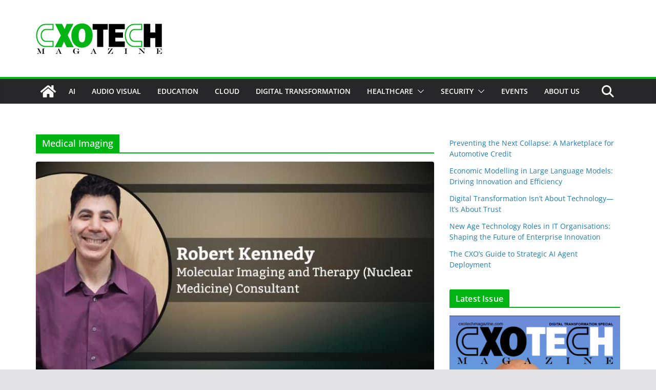

--- FILE ---
content_type: text/html; charset=UTF-8
request_url: https://cxotechmagazine.com/category/medical-imaging/
body_size: 26286
content:
		<!doctype html>
		<html lang="en-US">
		
<head>

			<meta charset="UTF-8"/>
		<meta name="viewport" content="width=device-width, initial-scale=1">
		<link rel="profile" href="http://gmpg.org/xfn/11"/>
		
	<meta name='robots' content='index, follow, max-image-preview:large, max-snippet:-1, max-video-preview:-1' />
	<style>img:is([sizes="auto" i], [sizes^="auto," i]) { contain-intrinsic-size: 3000px 1500px }</style>
	
	<!-- This site is optimized with the Yoast SEO Premium plugin v24.2 (Yoast SEO v26.4) - https://yoast.com/wordpress/plugins/seo/ -->
	<title>Medical Imaging Archives | CXOTech Magazine</title>
	<link rel="canonical" href="https://cxotechmagazine.com/category/medical-imaging/" />
	<meta property="og:locale" content="en_US" />
	<meta property="og:type" content="article" />
	<meta property="og:title" content="Medical Imaging Archives" />
	<meta property="og:url" content="https://cxotechmagazine.com/category/medical-imaging/" />
	<meta property="og:site_name" content="CXOTech Magazine" />
	<meta name="twitter:card" content="summary_large_image" />
	<meta name="twitter:site" content="@CXOTechMagazine" />
	<script type="application/ld+json" class="yoast-schema-graph">{"@context":"https://schema.org","@graph":[{"@type":"CollectionPage","@id":"https://cxotechmagazine.com/category/medical-imaging/","url":"https://cxotechmagazine.com/category/medical-imaging/","name":"Medical Imaging Archives | CXOTech Magazine","isPartOf":{"@id":"https://cxotechmagazine.com/#website"},"primaryImageOfPage":{"@id":"https://cxotechmagazine.com/category/medical-imaging/#primaryimage"},"image":{"@id":"https://cxotechmagazine.com/category/medical-imaging/#primaryimage"},"thumbnailUrl":"https://cxotechmagazine.com/wp-content/uploads/2024/03/Robert-Kennedy_Molecular-Imaging-and-Therapy-Nuclear-Medicine-Consultant.jpg","breadcrumb":{"@id":"https://cxotechmagazine.com/category/medical-imaging/#breadcrumb"},"inLanguage":"en-US"},{"@type":"ImageObject","inLanguage":"en-US","@id":"https://cxotechmagazine.com/category/medical-imaging/#primaryimage","url":"https://cxotechmagazine.com/wp-content/uploads/2024/03/Robert-Kennedy_Molecular-Imaging-and-Therapy-Nuclear-Medicine-Consultant.jpg","contentUrl":"https://cxotechmagazine.com/wp-content/uploads/2024/03/Robert-Kennedy_Molecular-Imaging-and-Therapy-Nuclear-Medicine-Consultant.jpg","width":800,"height":445,"caption":"Robert Kennedy, R.Ph, ANP, MBA Molecular Imaging and Therapy (Nuclear Medicine) Consultant"},{"@type":"BreadcrumbList","@id":"https://cxotechmagazine.com/category/medical-imaging/#breadcrumb","itemListElement":[{"@type":"ListItem","position":1,"name":"Home","item":"https://cxotechmagazine.com/"},{"@type":"ListItem","position":2,"name":"Medical Imaging"}]},{"@type":"WebSite","@id":"https://cxotechmagazine.com/#website","url":"https://cxotechmagazine.com/","name":"CXOTech Magazine","description":"Technology Magazine for IT Leaders &amp; Enterprise Solutions","publisher":{"@id":"https://cxotechmagazine.com/#organization"},"potentialAction":[{"@type":"SearchAction","target":{"@type":"EntryPoint","urlTemplate":"https://cxotechmagazine.com/?s={search_term_string}"},"query-input":{"@type":"PropertyValueSpecification","valueRequired":true,"valueName":"search_term_string"}}],"inLanguage":"en-US"},{"@type":"Organization","@id":"https://cxotechmagazine.com/#organization","name":"CXOTech Magazine","url":"https://cxotechmagazine.com/","logo":{"@type":"ImageObject","inLanguage":"en-US","@id":"https://cxotechmagazine.com/#/schema/logo/image/","url":"https://cxotechmagazine.com/wp-content/uploads/2022/09/cropped-cropped-CXOTech-3.png","contentUrl":"https://cxotechmagazine.com/wp-content/uploads/2022/09/cropped-cropped-CXOTech-3.png","width":268,"height":102,"caption":"CXOTech Magazine"},"image":{"@id":"https://cxotechmagazine.com/#/schema/logo/image/"},"sameAs":["https://x.com/CXOTechMagazine","https://www.linkedin.com/company/cxotech-magazine/"]}]}</script>
	<!-- / Yoast SEO Premium plugin. -->


<link rel='dns-prefetch' href='//www.googletagmanager.com' />
<link rel="alternate" type="application/rss+xml" title="CXOTech Magazine &raquo; Feed" href="https://cxotechmagazine.com/feed/" />
<link rel="alternate" type="application/rss+xml" title="CXOTech Magazine &raquo; Comments Feed" href="https://cxotechmagazine.com/comments/feed/" />
<link rel="alternate" type="application/rss+xml" title="CXOTech Magazine &raquo; Medical Imaging Category Feed" href="https://cxotechmagazine.com/category/medical-imaging/feed/" />
<script type="text/javascript">
/* <![CDATA[ */
window._wpemojiSettings = {"baseUrl":"https:\/\/s.w.org\/images\/core\/emoji\/16.0.1\/72x72\/","ext":".png","svgUrl":"https:\/\/s.w.org\/images\/core\/emoji\/16.0.1\/svg\/","svgExt":".svg","source":{"concatemoji":"https:\/\/cxotechmagazine.com\/wp-includes\/js\/wp-emoji-release.min.js?ver=6.8.3"}};
/*! This file is auto-generated */
!function(s,n){var o,i,e;function c(e){try{var t={supportTests:e,timestamp:(new Date).valueOf()};sessionStorage.setItem(o,JSON.stringify(t))}catch(e){}}function p(e,t,n){e.clearRect(0,0,e.canvas.width,e.canvas.height),e.fillText(t,0,0);var t=new Uint32Array(e.getImageData(0,0,e.canvas.width,e.canvas.height).data),a=(e.clearRect(0,0,e.canvas.width,e.canvas.height),e.fillText(n,0,0),new Uint32Array(e.getImageData(0,0,e.canvas.width,e.canvas.height).data));return t.every(function(e,t){return e===a[t]})}function u(e,t){e.clearRect(0,0,e.canvas.width,e.canvas.height),e.fillText(t,0,0);for(var n=e.getImageData(16,16,1,1),a=0;a<n.data.length;a++)if(0!==n.data[a])return!1;return!0}function f(e,t,n,a){switch(t){case"flag":return n(e,"\ud83c\udff3\ufe0f\u200d\u26a7\ufe0f","\ud83c\udff3\ufe0f\u200b\u26a7\ufe0f")?!1:!n(e,"\ud83c\udde8\ud83c\uddf6","\ud83c\udde8\u200b\ud83c\uddf6")&&!n(e,"\ud83c\udff4\udb40\udc67\udb40\udc62\udb40\udc65\udb40\udc6e\udb40\udc67\udb40\udc7f","\ud83c\udff4\u200b\udb40\udc67\u200b\udb40\udc62\u200b\udb40\udc65\u200b\udb40\udc6e\u200b\udb40\udc67\u200b\udb40\udc7f");case"emoji":return!a(e,"\ud83e\udedf")}return!1}function g(e,t,n,a){var r="undefined"!=typeof WorkerGlobalScope&&self instanceof WorkerGlobalScope?new OffscreenCanvas(300,150):s.createElement("canvas"),o=r.getContext("2d",{willReadFrequently:!0}),i=(o.textBaseline="top",o.font="600 32px Arial",{});return e.forEach(function(e){i[e]=t(o,e,n,a)}),i}function t(e){var t=s.createElement("script");t.src=e,t.defer=!0,s.head.appendChild(t)}"undefined"!=typeof Promise&&(o="wpEmojiSettingsSupports",i=["flag","emoji"],n.supports={everything:!0,everythingExceptFlag:!0},e=new Promise(function(e){s.addEventListener("DOMContentLoaded",e,{once:!0})}),new Promise(function(t){var n=function(){try{var e=JSON.parse(sessionStorage.getItem(o));if("object"==typeof e&&"number"==typeof e.timestamp&&(new Date).valueOf()<e.timestamp+604800&&"object"==typeof e.supportTests)return e.supportTests}catch(e){}return null}();if(!n){if("undefined"!=typeof Worker&&"undefined"!=typeof OffscreenCanvas&&"undefined"!=typeof URL&&URL.createObjectURL&&"undefined"!=typeof Blob)try{var e="postMessage("+g.toString()+"("+[JSON.stringify(i),f.toString(),p.toString(),u.toString()].join(",")+"));",a=new Blob([e],{type:"text/javascript"}),r=new Worker(URL.createObjectURL(a),{name:"wpTestEmojiSupports"});return void(r.onmessage=function(e){c(n=e.data),r.terminate(),t(n)})}catch(e){}c(n=g(i,f,p,u))}t(n)}).then(function(e){for(var t in e)n.supports[t]=e[t],n.supports.everything=n.supports.everything&&n.supports[t],"flag"!==t&&(n.supports.everythingExceptFlag=n.supports.everythingExceptFlag&&n.supports[t]);n.supports.everythingExceptFlag=n.supports.everythingExceptFlag&&!n.supports.flag,n.DOMReady=!1,n.readyCallback=function(){n.DOMReady=!0}}).then(function(){return e}).then(function(){var e;n.supports.everything||(n.readyCallback(),(e=n.source||{}).concatemoji?t(e.concatemoji):e.wpemoji&&e.twemoji&&(t(e.twemoji),t(e.wpemoji)))}))}((window,document),window._wpemojiSettings);
/* ]]> */
</script>
<link rel='stylesheet' id='pt-cv-public-style-css' href='https://cxotechmagazine.com/wp-content/plugins/content-views-query-and-display-post-page/public/assets/css/cv.css?ver=4.2' type='text/css' media='all' />
<style id='wp-emoji-styles-inline-css' type='text/css'>

	img.wp-smiley, img.emoji {
		display: inline !important;
		border: none !important;
		box-shadow: none !important;
		height: 1em !important;
		width: 1em !important;
		margin: 0 0.07em !important;
		vertical-align: -0.1em !important;
		background: none !important;
		padding: 0 !important;
	}
</style>
<link rel='stylesheet' id='wp-block-library-css' href='https://cxotechmagazine.com/wp-includes/css/dist/block-library/style.min.css?ver=6.8.3' type='text/css' media='all' />
<style id='wp-block-library-theme-inline-css' type='text/css'>
.wp-block-audio :where(figcaption){color:#555;font-size:13px;text-align:center}.is-dark-theme .wp-block-audio :where(figcaption){color:#ffffffa6}.wp-block-audio{margin:0 0 1em}.wp-block-code{border:1px solid #ccc;border-radius:4px;font-family:Menlo,Consolas,monaco,monospace;padding:.8em 1em}.wp-block-embed :where(figcaption){color:#555;font-size:13px;text-align:center}.is-dark-theme .wp-block-embed :where(figcaption){color:#ffffffa6}.wp-block-embed{margin:0 0 1em}.blocks-gallery-caption{color:#555;font-size:13px;text-align:center}.is-dark-theme .blocks-gallery-caption{color:#ffffffa6}:root :where(.wp-block-image figcaption){color:#555;font-size:13px;text-align:center}.is-dark-theme :root :where(.wp-block-image figcaption){color:#ffffffa6}.wp-block-image{margin:0 0 1em}.wp-block-pullquote{border-bottom:4px solid;border-top:4px solid;color:currentColor;margin-bottom:1.75em}.wp-block-pullquote cite,.wp-block-pullquote footer,.wp-block-pullquote__citation{color:currentColor;font-size:.8125em;font-style:normal;text-transform:uppercase}.wp-block-quote{border-left:.25em solid;margin:0 0 1.75em;padding-left:1em}.wp-block-quote cite,.wp-block-quote footer{color:currentColor;font-size:.8125em;font-style:normal;position:relative}.wp-block-quote:where(.has-text-align-right){border-left:none;border-right:.25em solid;padding-left:0;padding-right:1em}.wp-block-quote:where(.has-text-align-center){border:none;padding-left:0}.wp-block-quote.is-large,.wp-block-quote.is-style-large,.wp-block-quote:where(.is-style-plain){border:none}.wp-block-search .wp-block-search__label{font-weight:700}.wp-block-search__button{border:1px solid #ccc;padding:.375em .625em}:where(.wp-block-group.has-background){padding:1.25em 2.375em}.wp-block-separator.has-css-opacity{opacity:.4}.wp-block-separator{border:none;border-bottom:2px solid;margin-left:auto;margin-right:auto}.wp-block-separator.has-alpha-channel-opacity{opacity:1}.wp-block-separator:not(.is-style-wide):not(.is-style-dots){width:100px}.wp-block-separator.has-background:not(.is-style-dots){border-bottom:none;height:1px}.wp-block-separator.has-background:not(.is-style-wide):not(.is-style-dots){height:2px}.wp-block-table{margin:0 0 1em}.wp-block-table td,.wp-block-table th{word-break:normal}.wp-block-table :where(figcaption){color:#555;font-size:13px;text-align:center}.is-dark-theme .wp-block-table :where(figcaption){color:#ffffffa6}.wp-block-video :where(figcaption){color:#555;font-size:13px;text-align:center}.is-dark-theme .wp-block-video :where(figcaption){color:#ffffffa6}.wp-block-video{margin:0 0 1em}:root :where(.wp-block-template-part.has-background){margin-bottom:0;margin-top:0;padding:1.25em 2.375em}
</style>
<link rel='stylesheet' id='editorskit-frontend-css' href='https://cxotechmagazine.com/wp-content/plugins/block-options/build/style.build.css?ver=new' type='text/css' media='all' />
<link rel='stylesheet' id='coblocks-frontend-css' href='https://cxotechmagazine.com/wp-content/plugins/coblocks/dist/style-coblocks-1.css?ver=3.1.16' type='text/css' media='all' />
<link rel='stylesheet' id='coblocks-extensions-css' href='https://cxotechmagazine.com/wp-content/plugins/coblocks/dist/style-coblocks-extensions.css?ver=3.1.16' type='text/css' media='all' />
<link rel='stylesheet' id='coblocks-animation-css' href='https://cxotechmagazine.com/wp-content/plugins/coblocks/dist/style-coblocks-animation.css?ver=2677611078ee87eb3b1c' type='text/css' media='all' />
<style id='global-styles-inline-css' type='text/css'>
:root{--wp--preset--aspect-ratio--square: 1;--wp--preset--aspect-ratio--4-3: 4/3;--wp--preset--aspect-ratio--3-4: 3/4;--wp--preset--aspect-ratio--3-2: 3/2;--wp--preset--aspect-ratio--2-3: 2/3;--wp--preset--aspect-ratio--16-9: 16/9;--wp--preset--aspect-ratio--9-16: 9/16;--wp--preset--color--black: #000000;--wp--preset--color--cyan-bluish-gray: #abb8c3;--wp--preset--color--white: #ffffff;--wp--preset--color--pale-pink: #f78da7;--wp--preset--color--vivid-red: #cf2e2e;--wp--preset--color--luminous-vivid-orange: #ff6900;--wp--preset--color--luminous-vivid-amber: #fcb900;--wp--preset--color--light-green-cyan: #7bdcb5;--wp--preset--color--vivid-green-cyan: #00d084;--wp--preset--color--pale-cyan-blue: #8ed1fc;--wp--preset--color--vivid-cyan-blue: #0693e3;--wp--preset--color--vivid-purple: #9b51e0;--wp--preset--gradient--vivid-cyan-blue-to-vivid-purple: linear-gradient(135deg,rgba(6,147,227,1) 0%,rgb(155,81,224) 100%);--wp--preset--gradient--light-green-cyan-to-vivid-green-cyan: linear-gradient(135deg,rgb(122,220,180) 0%,rgb(0,208,130) 100%);--wp--preset--gradient--luminous-vivid-amber-to-luminous-vivid-orange: linear-gradient(135deg,rgba(252,185,0,1) 0%,rgba(255,105,0,1) 100%);--wp--preset--gradient--luminous-vivid-orange-to-vivid-red: linear-gradient(135deg,rgba(255,105,0,1) 0%,rgb(207,46,46) 100%);--wp--preset--gradient--very-light-gray-to-cyan-bluish-gray: linear-gradient(135deg,rgb(238,238,238) 0%,rgb(169,184,195) 100%);--wp--preset--gradient--cool-to-warm-spectrum: linear-gradient(135deg,rgb(74,234,220) 0%,rgb(151,120,209) 20%,rgb(207,42,186) 40%,rgb(238,44,130) 60%,rgb(251,105,98) 80%,rgb(254,248,76) 100%);--wp--preset--gradient--blush-light-purple: linear-gradient(135deg,rgb(255,206,236) 0%,rgb(152,150,240) 100%);--wp--preset--gradient--blush-bordeaux: linear-gradient(135deg,rgb(254,205,165) 0%,rgb(254,45,45) 50%,rgb(107,0,62) 100%);--wp--preset--gradient--luminous-dusk: linear-gradient(135deg,rgb(255,203,112) 0%,rgb(199,81,192) 50%,rgb(65,88,208) 100%);--wp--preset--gradient--pale-ocean: linear-gradient(135deg,rgb(255,245,203) 0%,rgb(182,227,212) 50%,rgb(51,167,181) 100%);--wp--preset--gradient--electric-grass: linear-gradient(135deg,rgb(202,248,128) 0%,rgb(113,206,126) 100%);--wp--preset--gradient--midnight: linear-gradient(135deg,rgb(2,3,129) 0%,rgb(40,116,252) 100%);--wp--preset--font-size--small: 13px;--wp--preset--font-size--medium: 20px;--wp--preset--font-size--large: 36px;--wp--preset--font-size--x-large: 42px;--wp--preset--spacing--20: 0.44rem;--wp--preset--spacing--30: 0.67rem;--wp--preset--spacing--40: 1rem;--wp--preset--spacing--50: 1.5rem;--wp--preset--spacing--60: 2.25rem;--wp--preset--spacing--70: 3.38rem;--wp--preset--spacing--80: 5.06rem;--wp--preset--shadow--natural: 6px 6px 9px rgba(0, 0, 0, 0.2);--wp--preset--shadow--deep: 12px 12px 50px rgba(0, 0, 0, 0.4);--wp--preset--shadow--sharp: 6px 6px 0px rgba(0, 0, 0, 0.2);--wp--preset--shadow--outlined: 6px 6px 0px -3px rgba(255, 255, 255, 1), 6px 6px rgba(0, 0, 0, 1);--wp--preset--shadow--crisp: 6px 6px 0px rgba(0, 0, 0, 1);}:where(body) { margin: 0; }.wp-site-blocks > .alignleft { float: left; margin-right: 2em; }.wp-site-blocks > .alignright { float: right; margin-left: 2em; }.wp-site-blocks > .aligncenter { justify-content: center; margin-left: auto; margin-right: auto; }:where(.wp-site-blocks) > * { margin-block-start: 24px; margin-block-end: 0; }:where(.wp-site-blocks) > :first-child { margin-block-start: 0; }:where(.wp-site-blocks) > :last-child { margin-block-end: 0; }:root { --wp--style--block-gap: 24px; }:root :where(.is-layout-flow) > :first-child{margin-block-start: 0;}:root :where(.is-layout-flow) > :last-child{margin-block-end: 0;}:root :where(.is-layout-flow) > *{margin-block-start: 24px;margin-block-end: 0;}:root :where(.is-layout-constrained) > :first-child{margin-block-start: 0;}:root :where(.is-layout-constrained) > :last-child{margin-block-end: 0;}:root :where(.is-layout-constrained) > *{margin-block-start: 24px;margin-block-end: 0;}:root :where(.is-layout-flex){gap: 24px;}:root :where(.is-layout-grid){gap: 24px;}.is-layout-flow > .alignleft{float: left;margin-inline-start: 0;margin-inline-end: 2em;}.is-layout-flow > .alignright{float: right;margin-inline-start: 2em;margin-inline-end: 0;}.is-layout-flow > .aligncenter{margin-left: auto !important;margin-right: auto !important;}.is-layout-constrained > .alignleft{float: left;margin-inline-start: 0;margin-inline-end: 2em;}.is-layout-constrained > .alignright{float: right;margin-inline-start: 2em;margin-inline-end: 0;}.is-layout-constrained > .aligncenter{margin-left: auto !important;margin-right: auto !important;}.is-layout-constrained > :where(:not(.alignleft):not(.alignright):not(.alignfull)){margin-left: auto !important;margin-right: auto !important;}body .is-layout-flex{display: flex;}.is-layout-flex{flex-wrap: wrap;align-items: center;}.is-layout-flex > :is(*, div){margin: 0;}body .is-layout-grid{display: grid;}.is-layout-grid > :is(*, div){margin: 0;}body{padding-top: 0px;padding-right: 0px;padding-bottom: 0px;padding-left: 0px;}a:where(:not(.wp-element-button)){text-decoration: underline;}:root :where(.wp-element-button, .wp-block-button__link){background-color: #32373c;border-width: 0;color: #fff;font-family: inherit;font-size: inherit;line-height: inherit;padding: calc(0.667em + 2px) calc(1.333em + 2px);text-decoration: none;}.has-black-color{color: var(--wp--preset--color--black) !important;}.has-cyan-bluish-gray-color{color: var(--wp--preset--color--cyan-bluish-gray) !important;}.has-white-color{color: var(--wp--preset--color--white) !important;}.has-pale-pink-color{color: var(--wp--preset--color--pale-pink) !important;}.has-vivid-red-color{color: var(--wp--preset--color--vivid-red) !important;}.has-luminous-vivid-orange-color{color: var(--wp--preset--color--luminous-vivid-orange) !important;}.has-luminous-vivid-amber-color{color: var(--wp--preset--color--luminous-vivid-amber) !important;}.has-light-green-cyan-color{color: var(--wp--preset--color--light-green-cyan) !important;}.has-vivid-green-cyan-color{color: var(--wp--preset--color--vivid-green-cyan) !important;}.has-pale-cyan-blue-color{color: var(--wp--preset--color--pale-cyan-blue) !important;}.has-vivid-cyan-blue-color{color: var(--wp--preset--color--vivid-cyan-blue) !important;}.has-vivid-purple-color{color: var(--wp--preset--color--vivid-purple) !important;}.has-black-background-color{background-color: var(--wp--preset--color--black) !important;}.has-cyan-bluish-gray-background-color{background-color: var(--wp--preset--color--cyan-bluish-gray) !important;}.has-white-background-color{background-color: var(--wp--preset--color--white) !important;}.has-pale-pink-background-color{background-color: var(--wp--preset--color--pale-pink) !important;}.has-vivid-red-background-color{background-color: var(--wp--preset--color--vivid-red) !important;}.has-luminous-vivid-orange-background-color{background-color: var(--wp--preset--color--luminous-vivid-orange) !important;}.has-luminous-vivid-amber-background-color{background-color: var(--wp--preset--color--luminous-vivid-amber) !important;}.has-light-green-cyan-background-color{background-color: var(--wp--preset--color--light-green-cyan) !important;}.has-vivid-green-cyan-background-color{background-color: var(--wp--preset--color--vivid-green-cyan) !important;}.has-pale-cyan-blue-background-color{background-color: var(--wp--preset--color--pale-cyan-blue) !important;}.has-vivid-cyan-blue-background-color{background-color: var(--wp--preset--color--vivid-cyan-blue) !important;}.has-vivid-purple-background-color{background-color: var(--wp--preset--color--vivid-purple) !important;}.has-black-border-color{border-color: var(--wp--preset--color--black) !important;}.has-cyan-bluish-gray-border-color{border-color: var(--wp--preset--color--cyan-bluish-gray) !important;}.has-white-border-color{border-color: var(--wp--preset--color--white) !important;}.has-pale-pink-border-color{border-color: var(--wp--preset--color--pale-pink) !important;}.has-vivid-red-border-color{border-color: var(--wp--preset--color--vivid-red) !important;}.has-luminous-vivid-orange-border-color{border-color: var(--wp--preset--color--luminous-vivid-orange) !important;}.has-luminous-vivid-amber-border-color{border-color: var(--wp--preset--color--luminous-vivid-amber) !important;}.has-light-green-cyan-border-color{border-color: var(--wp--preset--color--light-green-cyan) !important;}.has-vivid-green-cyan-border-color{border-color: var(--wp--preset--color--vivid-green-cyan) !important;}.has-pale-cyan-blue-border-color{border-color: var(--wp--preset--color--pale-cyan-blue) !important;}.has-vivid-cyan-blue-border-color{border-color: var(--wp--preset--color--vivid-cyan-blue) !important;}.has-vivid-purple-border-color{border-color: var(--wp--preset--color--vivid-purple) !important;}.has-vivid-cyan-blue-to-vivid-purple-gradient-background{background: var(--wp--preset--gradient--vivid-cyan-blue-to-vivid-purple) !important;}.has-light-green-cyan-to-vivid-green-cyan-gradient-background{background: var(--wp--preset--gradient--light-green-cyan-to-vivid-green-cyan) !important;}.has-luminous-vivid-amber-to-luminous-vivid-orange-gradient-background{background: var(--wp--preset--gradient--luminous-vivid-amber-to-luminous-vivid-orange) !important;}.has-luminous-vivid-orange-to-vivid-red-gradient-background{background: var(--wp--preset--gradient--luminous-vivid-orange-to-vivid-red) !important;}.has-very-light-gray-to-cyan-bluish-gray-gradient-background{background: var(--wp--preset--gradient--very-light-gray-to-cyan-bluish-gray) !important;}.has-cool-to-warm-spectrum-gradient-background{background: var(--wp--preset--gradient--cool-to-warm-spectrum) !important;}.has-blush-light-purple-gradient-background{background: var(--wp--preset--gradient--blush-light-purple) !important;}.has-blush-bordeaux-gradient-background{background: var(--wp--preset--gradient--blush-bordeaux) !important;}.has-luminous-dusk-gradient-background{background: var(--wp--preset--gradient--luminous-dusk) !important;}.has-pale-ocean-gradient-background{background: var(--wp--preset--gradient--pale-ocean) !important;}.has-electric-grass-gradient-background{background: var(--wp--preset--gradient--electric-grass) !important;}.has-midnight-gradient-background{background: var(--wp--preset--gradient--midnight) !important;}.has-small-font-size{font-size: var(--wp--preset--font-size--small) !important;}.has-medium-font-size{font-size: var(--wp--preset--font-size--medium) !important;}.has-large-font-size{font-size: var(--wp--preset--font-size--large) !important;}.has-x-large-font-size{font-size: var(--wp--preset--font-size--x-large) !important;}
:root :where(.wp-block-pullquote){font-size: 1.5em;line-height: 1.6;}
</style>
<link rel='stylesheet' id='wp-components-css' href='https://cxotechmagazine.com/wp-includes/css/dist/components/style.min.css?ver=6.8.3' type='text/css' media='all' />
<link rel='stylesheet' id='godaddy-styles-css' href='https://cxotechmagazine.com/wp-content/mu-plugins/vendor/wpex/godaddy-launch/includes/Dependencies/GoDaddy/Styles/build/latest.css?ver=2.0.2' type='text/css' media='all' />
<link rel='stylesheet' id='colormag_style-css' href='https://cxotechmagazine.com/wp-content/themes/colormag/style.css?ver=4.0.10' type='text/css' media='all' />
<style id='colormag_style-inline-css' type='text/css'>
.colormag-button,
			blockquote, button,
			input[type=reset],
			input[type=button],
			input[type=submit],
			.cm-home-icon.front_page_on,
			.cm-post-categories a,
			.cm-primary-nav ul li ul li:hover,
			.cm-primary-nav ul li.current-menu-item,
			.cm-primary-nav ul li.current_page_ancestor,
			.cm-primary-nav ul li.current-menu-ancestor,
			.cm-primary-nav ul li.current_page_item,
			.cm-primary-nav ul li:hover,
			.cm-primary-nav ul li.focus,
			.cm-mobile-nav li a:hover,
			.colormag-header-clean #cm-primary-nav .cm-menu-toggle:hover,
			.cm-header .cm-mobile-nav li:hover,
			.cm-header .cm-mobile-nav li.current-page-ancestor,
			.cm-header .cm-mobile-nav li.current-menu-ancestor,
			.cm-header .cm-mobile-nav li.current-page-item,
			.cm-header .cm-mobile-nav li.current-menu-item,
			.cm-primary-nav ul li.focus > a,
			.cm-layout-2 .cm-primary-nav ul ul.sub-menu li.focus > a,
			.cm-mobile-nav .current-menu-item>a, .cm-mobile-nav .current_page_item>a,
			.colormag-header-clean .cm-mobile-nav li:hover > a,
			.colormag-header-clean .cm-mobile-nav li.current-page-ancestor > a,
			.colormag-header-clean .cm-mobile-nav li.current-menu-ancestor > a,
			.colormag-header-clean .cm-mobile-nav li.current-page-item > a,
			.colormag-header-clean .cm-mobile-nav li.current-menu-item > a,
			.fa.search-top:hover,
			.widget_call_to_action .btn--primary,
			.colormag-footer--classic .cm-footer-cols .cm-row .cm-widget-title span::before,
			.colormag-footer--classic-bordered .cm-footer-cols .cm-row .cm-widget-title span::before,
			.cm-featured-posts .cm-widget-title span,
			.cm-featured-category-slider-widget .cm-slide-content .cm-entry-header-meta .cm-post-categories a,
			.cm-highlighted-posts .cm-post-content .cm-entry-header-meta .cm-post-categories a,
			.cm-category-slide-next, .cm-category-slide-prev, .slide-next,
			.slide-prev, .cm-tabbed-widget ul li, .cm-posts .wp-pagenavi .current,
			.cm-posts .wp-pagenavi a:hover, .cm-secondary .cm-widget-title span,
			.cm-posts .post .cm-post-content .cm-entry-header-meta .cm-post-categories a,
			.cm-page-header .cm-page-title span, .entry-meta .post-format i,
			.format-link .cm-entry-summary a, .cm-entry-button, .infinite-scroll .tg-infinite-scroll,
			.no-more-post-text, .pagination span,
			.comments-area .comment-author-link span,
			.cm-footer-cols .cm-row .cm-widget-title span,
			.advertisement_above_footer .cm-widget-title span,
			.error, .cm-primary .cm-widget-title span,
			.related-posts-wrapper.style-three .cm-post-content .cm-entry-title a:hover:before,
			.cm-slider-area .cm-widget-title span,
			.cm-beside-slider-widget .cm-widget-title span,
			.top-full-width-sidebar .cm-widget-title span,
			.wp-block-quote, .wp-block-quote.is-style-large,
			.wp-block-quote.has-text-align-right,
			.cm-error-404 .cm-btn, .widget .wp-block-heading, .wp-block-search button,
			.widget a::before, .cm-post-date a::before,
			.byline a::before,
			.colormag-footer--classic-bordered .cm-widget-title::before,
			.wp-block-button__link,
			#cm-tertiary .cm-widget-title span,
			.link-pagination .post-page-numbers.current,
			.wp-block-query-pagination-numbers .page-numbers.current,
			.wp-element-button,
			.wp-block-button .wp-block-button__link,
			.wp-element-button,
			.cm-layout-2 .cm-primary-nav ul ul.sub-menu li:hover,
			.cm-layout-2 .cm-primary-nav ul ul.sub-menu li.current-menu-ancestor,
			.cm-layout-2 .cm-primary-nav ul ul.sub-menu li.current-menu-item,
			.cm-layout-2 .cm-primary-nav ul ul.sub-menu li.focus,
			.search-wrap button,
			.page-numbers .current,
			.cm-footer-builder .cm-widget-title span,
			.wp-block-search .wp-element-button:hover{background-color:#00b414;}a,
			.cm-layout-2 #cm-primary-nav .fa.search-top:hover,
			.cm-layout-2 #cm-primary-nav.cm-mobile-nav .cm-random-post a:hover .fa-random,
			.cm-layout-2 #cm-primary-nav.cm-primary-nav .cm-random-post a:hover .fa-random,
			.cm-layout-2 .breaking-news .newsticker a:hover,
			.cm-layout-2 .cm-primary-nav ul li.current-menu-item > a,
			.cm-layout-2 .cm-primary-nav ul li.current_page_item > a,
			.cm-layout-2 .cm-primary-nav ul li:hover > a,
			.cm-layout-2 .cm-primary-nav ul li.focus > a
			.dark-skin .cm-layout-2-style-1 #cm-primary-nav.cm-primary-nav .cm-home-icon:hover .fa,
			.byline a:hover, .comments a:hover, .cm-edit-link a:hover, .cm-post-date a:hover,
			.social-links:not(.cm-header-actions .social-links) i.fa:hover, .cm-tag-links a:hover,
			.colormag-header-clean .social-links li:hover i.fa, .cm-layout-2-style-1 .social-links li:hover i.fa,
			.colormag-header-clean .breaking-news .newsticker a:hover, .widget_featured_posts .article-content .cm-entry-title a:hover,
			.widget_featured_slider .slide-content .cm-below-entry-meta .byline a:hover,
			.widget_featured_slider .slide-content .cm-below-entry-meta .comments a:hover,
			.widget_featured_slider .slide-content .cm-below-entry-meta .cm-post-date a:hover,
			.widget_featured_slider .slide-content .cm-entry-title a:hover,
			.widget_block_picture_news.widget_featured_posts .article-content .cm-entry-title a:hover,
			.widget_highlighted_posts .article-content .cm-below-entry-meta .byline a:hover,
			.widget_highlighted_posts .article-content .cm-below-entry-meta .comments a:hover,
			.widget_highlighted_posts .article-content .cm-below-entry-meta .cm-post-date a:hover,
			.widget_highlighted_posts .article-content .cm-entry-title a:hover, i.fa-arrow-up, i.fa-arrow-down,
			.cm-site-title a, #content .post .article-content .cm-entry-title a:hover, .entry-meta .byline i,
			.entry-meta .cat-links i, .entry-meta a, .post .cm-entry-title a:hover, .search .cm-entry-title a:hover,
			.entry-meta .comments-link a:hover, .entry-meta .cm-edit-link a:hover, .entry-meta .cm-post-date a:hover,
			.entry-meta .cm-tag-links a:hover, .single #content .tags a:hover, .count, .next a:hover, .previous a:hover,
			.related-posts-main-title .fa, .single-related-posts .article-content .cm-entry-title a:hover,
			.pagination a span:hover,
			#content .comments-area a.comment-cm-edit-link:hover, #content .comments-area a.comment-permalink:hover,
			#content .comments-area article header cite a:hover, .comments-area .comment-author-link a:hover,
			.comment .comment-reply-link:hover,
			.nav-next a, .nav-previous a,
			#cm-footer .cm-footer-menu ul li a:hover,
			.cm-footer-cols .cm-row a:hover, a#scroll-up i, .related-posts-wrapper-flyout .cm-entry-title a:hover,
			.human-diff-time .human-diff-time-display:hover,
			.cm-layout-2-style-1 #cm-primary-nav .fa:hover,
			.cm-footer-bar a,
			.cm-post-date a:hover,
			.cm-author a:hover,
			.cm-comments-link a:hover,
			.cm-tag-links a:hover,
			.cm-edit-link a:hover,
			.cm-footer-bar .copyright a,
			.cm-featured-posts .cm-entry-title a:hover,
			.cm-posts .post .cm-post-content .cm-entry-title a:hover,
			.cm-posts .post .single-title-above .cm-entry-title a:hover,
			.cm-layout-2 .cm-primary-nav ul li:hover > a,
			.cm-layout-2 #cm-primary-nav .fa:hover,
			.cm-entry-title a:hover,
			button:hover, input[type="button"]:hover,
			input[type="reset"]:hover,
			input[type="submit"]:hover,
			.wp-block-button .wp-block-button__link:hover,
			.cm-button:hover,
			.wp-element-button:hover,
			li.product .added_to_cart:hover,
			.comments-area .comment-permalink:hover,
			.cm-footer-bar-area .cm-footer-bar__2 a{color:#00b414;}#cm-primary-nav,
			.cm-contained .cm-header-2 .cm-row, .cm-header-builder.cm-full-width .cm-main-header .cm-header-bottom-row{border-top-color:#00b414;}.cm-layout-2 #cm-primary-nav,
			.cm-layout-2 .cm-primary-nav ul ul.sub-menu li:hover,
			.cm-layout-2 .cm-primary-nav ul > li:hover > a,
			.cm-layout-2 .cm-primary-nav ul > li.current-menu-item > a,
			.cm-layout-2 .cm-primary-nav ul > li.current-menu-ancestor > a,
			.cm-layout-2 .cm-primary-nav ul ul.sub-menu li.current-menu-ancestor,
			.cm-layout-2 .cm-primary-nav ul ul.sub-menu li.current-menu-item,
			.cm-layout-2 .cm-primary-nav ul ul.sub-menu li.focus,
			cm-layout-2 .cm-primary-nav ul ul.sub-menu li.current-menu-ancestor,
			cm-layout-2 .cm-primary-nav ul ul.sub-menu li.current-menu-item,
			cm-layout-2 #cm-primary-nav .cm-menu-toggle:hover,
			cm-layout-2 #cm-primary-nav.cm-mobile-nav .cm-menu-toggle,
			cm-layout-2 .cm-primary-nav ul > li:hover > a,
			cm-layout-2 .cm-primary-nav ul > li.current-menu-item > a,
			cm-layout-2 .cm-primary-nav ul > li.current-menu-ancestor > a,
			.cm-layout-2 .cm-primary-nav ul li.focus > a, .pagination a span:hover,
			.cm-error-404 .cm-btn,
			.single-post .cm-post-categories a::after,
			.widget .block-title,
			.cm-layout-2 .cm-primary-nav ul li.focus > a,
			button,
			input[type="button"],
			input[type="reset"],
			input[type="submit"],
			.wp-block-button .wp-block-button__link,
			.cm-button,
			.wp-element-button,
			li.product .added_to_cart{border-color:#00b414;}.cm-secondary .cm-widget-title,
			#cm-tertiary .cm-widget-title,
			.widget_featured_posts .widget-title,
			#secondary .widget-title,
			#cm-tertiary .widget-title,
			.cm-page-header .cm-page-title,
			.cm-footer-cols .cm-row .widget-title,
			.advertisement_above_footer .widget-title,
			#primary .widget-title,
			.widget_slider_area .widget-title,
			.widget_beside_slider .widget-title,
			.top-full-width-sidebar .widget-title,
			.cm-footer-cols .cm-row .cm-widget-title,
			.cm-footer-bar .copyright a,
			.cm-layout-2.cm-layout-2-style-2 #cm-primary-nav,
			.cm-layout-2 .cm-primary-nav ul > li:hover > a,
			.cm-footer-builder .cm-widget-title,
			.cm-layout-2 .cm-primary-nav ul > li.current-menu-item > a{border-bottom-color:#00b414;}@media screen and (min-width: 992px) {.cm-primary{width:70%;}}.colormag-button,
			input[type="reset"],
			input[type="button"],
			input[type="submit"],
			button,
			.cm-entry-button span,
			.wp-block-button .wp-block-button__link{background-color:#309e04;}.colormag-button:hover,
			input[type="reset"]:hover,
			input[type="button"]:hover,
			input[type="submit"]:hover,
			button:hover,
			.cm-entry-button span:hover,
			.wp-block-button .wp-block-button__link:hover{background-color:#0f0f0f;}.cm-header .cm-menu-toggle svg,
			.cm-header .cm-menu-toggle svg{fill:#fff;}.cm-footer-bar-area .cm-footer-bar__2 a{color:#207daf;}.colormag-button,
			blockquote, button,
			input[type=reset],
			input[type=button],
			input[type=submit],
			.cm-home-icon.front_page_on,
			.cm-post-categories a,
			.cm-primary-nav ul li ul li:hover,
			.cm-primary-nav ul li.current-menu-item,
			.cm-primary-nav ul li.current_page_ancestor,
			.cm-primary-nav ul li.current-menu-ancestor,
			.cm-primary-nav ul li.current_page_item,
			.cm-primary-nav ul li:hover,
			.cm-primary-nav ul li.focus,
			.cm-mobile-nav li a:hover,
			.colormag-header-clean #cm-primary-nav .cm-menu-toggle:hover,
			.cm-header .cm-mobile-nav li:hover,
			.cm-header .cm-mobile-nav li.current-page-ancestor,
			.cm-header .cm-mobile-nav li.current-menu-ancestor,
			.cm-header .cm-mobile-nav li.current-page-item,
			.cm-header .cm-mobile-nav li.current-menu-item,
			.cm-primary-nav ul li.focus > a,
			.cm-layout-2 .cm-primary-nav ul ul.sub-menu li.focus > a,
			.cm-mobile-nav .current-menu-item>a, .cm-mobile-nav .current_page_item>a,
			.colormag-header-clean .cm-mobile-nav li:hover > a,
			.colormag-header-clean .cm-mobile-nav li.current-page-ancestor > a,
			.colormag-header-clean .cm-mobile-nav li.current-menu-ancestor > a,
			.colormag-header-clean .cm-mobile-nav li.current-page-item > a,
			.colormag-header-clean .cm-mobile-nav li.current-menu-item > a,
			.fa.search-top:hover,
			.widget_call_to_action .btn--primary,
			.colormag-footer--classic .cm-footer-cols .cm-row .cm-widget-title span::before,
			.colormag-footer--classic-bordered .cm-footer-cols .cm-row .cm-widget-title span::before,
			.cm-featured-posts .cm-widget-title span,
			.cm-featured-category-slider-widget .cm-slide-content .cm-entry-header-meta .cm-post-categories a,
			.cm-highlighted-posts .cm-post-content .cm-entry-header-meta .cm-post-categories a,
			.cm-category-slide-next, .cm-category-slide-prev, .slide-next,
			.slide-prev, .cm-tabbed-widget ul li, .cm-posts .wp-pagenavi .current,
			.cm-posts .wp-pagenavi a:hover, .cm-secondary .cm-widget-title span,
			.cm-posts .post .cm-post-content .cm-entry-header-meta .cm-post-categories a,
			.cm-page-header .cm-page-title span, .entry-meta .post-format i,
			.format-link .cm-entry-summary a, .cm-entry-button, .infinite-scroll .tg-infinite-scroll,
			.no-more-post-text, .pagination span,
			.comments-area .comment-author-link span,
			.cm-footer-cols .cm-row .cm-widget-title span,
			.advertisement_above_footer .cm-widget-title span,
			.error, .cm-primary .cm-widget-title span,
			.related-posts-wrapper.style-three .cm-post-content .cm-entry-title a:hover:before,
			.cm-slider-area .cm-widget-title span,
			.cm-beside-slider-widget .cm-widget-title span,
			.top-full-width-sidebar .cm-widget-title span,
			.wp-block-quote, .wp-block-quote.is-style-large,
			.wp-block-quote.has-text-align-right,
			.cm-error-404 .cm-btn, .widget .wp-block-heading, .wp-block-search button,
			.widget a::before, .cm-post-date a::before,
			.byline a::before,
			.colormag-footer--classic-bordered .cm-widget-title::before,
			.wp-block-button__link,
			#cm-tertiary .cm-widget-title span,
			.link-pagination .post-page-numbers.current,
			.wp-block-query-pagination-numbers .page-numbers.current,
			.wp-element-button,
			.wp-block-button .wp-block-button__link,
			.wp-element-button,
			.cm-layout-2 .cm-primary-nav ul ul.sub-menu li:hover,
			.cm-layout-2 .cm-primary-nav ul ul.sub-menu li.current-menu-ancestor,
			.cm-layout-2 .cm-primary-nav ul ul.sub-menu li.current-menu-item,
			.cm-layout-2 .cm-primary-nav ul ul.sub-menu li.focus,
			.search-wrap button,
			.page-numbers .current,
			.cm-footer-builder .cm-widget-title span,
			.wp-block-search .wp-element-button:hover{background-color:#00b414;}a,
			.cm-layout-2 #cm-primary-nav .fa.search-top:hover,
			.cm-layout-2 #cm-primary-nav.cm-mobile-nav .cm-random-post a:hover .fa-random,
			.cm-layout-2 #cm-primary-nav.cm-primary-nav .cm-random-post a:hover .fa-random,
			.cm-layout-2 .breaking-news .newsticker a:hover,
			.cm-layout-2 .cm-primary-nav ul li.current-menu-item > a,
			.cm-layout-2 .cm-primary-nav ul li.current_page_item > a,
			.cm-layout-2 .cm-primary-nav ul li:hover > a,
			.cm-layout-2 .cm-primary-nav ul li.focus > a
			.dark-skin .cm-layout-2-style-1 #cm-primary-nav.cm-primary-nav .cm-home-icon:hover .fa,
			.byline a:hover, .comments a:hover, .cm-edit-link a:hover, .cm-post-date a:hover,
			.social-links:not(.cm-header-actions .social-links) i.fa:hover, .cm-tag-links a:hover,
			.colormag-header-clean .social-links li:hover i.fa, .cm-layout-2-style-1 .social-links li:hover i.fa,
			.colormag-header-clean .breaking-news .newsticker a:hover, .widget_featured_posts .article-content .cm-entry-title a:hover,
			.widget_featured_slider .slide-content .cm-below-entry-meta .byline a:hover,
			.widget_featured_slider .slide-content .cm-below-entry-meta .comments a:hover,
			.widget_featured_slider .slide-content .cm-below-entry-meta .cm-post-date a:hover,
			.widget_featured_slider .slide-content .cm-entry-title a:hover,
			.widget_block_picture_news.widget_featured_posts .article-content .cm-entry-title a:hover,
			.widget_highlighted_posts .article-content .cm-below-entry-meta .byline a:hover,
			.widget_highlighted_posts .article-content .cm-below-entry-meta .comments a:hover,
			.widget_highlighted_posts .article-content .cm-below-entry-meta .cm-post-date a:hover,
			.widget_highlighted_posts .article-content .cm-entry-title a:hover, i.fa-arrow-up, i.fa-arrow-down,
			.cm-site-title a, #content .post .article-content .cm-entry-title a:hover, .entry-meta .byline i,
			.entry-meta .cat-links i, .entry-meta a, .post .cm-entry-title a:hover, .search .cm-entry-title a:hover,
			.entry-meta .comments-link a:hover, .entry-meta .cm-edit-link a:hover, .entry-meta .cm-post-date a:hover,
			.entry-meta .cm-tag-links a:hover, .single #content .tags a:hover, .count, .next a:hover, .previous a:hover,
			.related-posts-main-title .fa, .single-related-posts .article-content .cm-entry-title a:hover,
			.pagination a span:hover,
			#content .comments-area a.comment-cm-edit-link:hover, #content .comments-area a.comment-permalink:hover,
			#content .comments-area article header cite a:hover, .comments-area .comment-author-link a:hover,
			.comment .comment-reply-link:hover,
			.nav-next a, .nav-previous a,
			#cm-footer .cm-footer-menu ul li a:hover,
			.cm-footer-cols .cm-row a:hover, a#scroll-up i, .related-posts-wrapper-flyout .cm-entry-title a:hover,
			.human-diff-time .human-diff-time-display:hover,
			.cm-layout-2-style-1 #cm-primary-nav .fa:hover,
			.cm-footer-bar a,
			.cm-post-date a:hover,
			.cm-author a:hover,
			.cm-comments-link a:hover,
			.cm-tag-links a:hover,
			.cm-edit-link a:hover,
			.cm-footer-bar .copyright a,
			.cm-featured-posts .cm-entry-title a:hover,
			.cm-posts .post .cm-post-content .cm-entry-title a:hover,
			.cm-posts .post .single-title-above .cm-entry-title a:hover,
			.cm-layout-2 .cm-primary-nav ul li:hover > a,
			.cm-layout-2 #cm-primary-nav .fa:hover,
			.cm-entry-title a:hover,
			button:hover, input[type="button"]:hover,
			input[type="reset"]:hover,
			input[type="submit"]:hover,
			.wp-block-button .wp-block-button__link:hover,
			.cm-button:hover,
			.wp-element-button:hover,
			li.product .added_to_cart:hover,
			.comments-area .comment-permalink:hover,
			.cm-footer-bar-area .cm-footer-bar__2 a{color:#00b414;}#cm-primary-nav,
			.cm-contained .cm-header-2 .cm-row, .cm-header-builder.cm-full-width .cm-main-header .cm-header-bottom-row{border-top-color:#00b414;}.cm-layout-2 #cm-primary-nav,
			.cm-layout-2 .cm-primary-nav ul ul.sub-menu li:hover,
			.cm-layout-2 .cm-primary-nav ul > li:hover > a,
			.cm-layout-2 .cm-primary-nav ul > li.current-menu-item > a,
			.cm-layout-2 .cm-primary-nav ul > li.current-menu-ancestor > a,
			.cm-layout-2 .cm-primary-nav ul ul.sub-menu li.current-menu-ancestor,
			.cm-layout-2 .cm-primary-nav ul ul.sub-menu li.current-menu-item,
			.cm-layout-2 .cm-primary-nav ul ul.sub-menu li.focus,
			cm-layout-2 .cm-primary-nav ul ul.sub-menu li.current-menu-ancestor,
			cm-layout-2 .cm-primary-nav ul ul.sub-menu li.current-menu-item,
			cm-layout-2 #cm-primary-nav .cm-menu-toggle:hover,
			cm-layout-2 #cm-primary-nav.cm-mobile-nav .cm-menu-toggle,
			cm-layout-2 .cm-primary-nav ul > li:hover > a,
			cm-layout-2 .cm-primary-nav ul > li.current-menu-item > a,
			cm-layout-2 .cm-primary-nav ul > li.current-menu-ancestor > a,
			.cm-layout-2 .cm-primary-nav ul li.focus > a, .pagination a span:hover,
			.cm-error-404 .cm-btn,
			.single-post .cm-post-categories a::after,
			.widget .block-title,
			.cm-layout-2 .cm-primary-nav ul li.focus > a,
			button,
			input[type="button"],
			input[type="reset"],
			input[type="submit"],
			.wp-block-button .wp-block-button__link,
			.cm-button,
			.wp-element-button,
			li.product .added_to_cart{border-color:#00b414;}.cm-secondary .cm-widget-title,
			#cm-tertiary .cm-widget-title,
			.widget_featured_posts .widget-title,
			#secondary .widget-title,
			#cm-tertiary .widget-title,
			.cm-page-header .cm-page-title,
			.cm-footer-cols .cm-row .widget-title,
			.advertisement_above_footer .widget-title,
			#primary .widget-title,
			.widget_slider_area .widget-title,
			.widget_beside_slider .widget-title,
			.top-full-width-sidebar .widget-title,
			.cm-footer-cols .cm-row .cm-widget-title,
			.cm-footer-bar .copyright a,
			.cm-layout-2.cm-layout-2-style-2 #cm-primary-nav,
			.cm-layout-2 .cm-primary-nav ul > li:hover > a,
			.cm-footer-builder .cm-widget-title,
			.cm-layout-2 .cm-primary-nav ul > li.current-menu-item > a{border-bottom-color:#00b414;}@media screen and (min-width: 992px) {.cm-primary{width:70%;}}.colormag-button,
			input[type="reset"],
			input[type="button"],
			input[type="submit"],
			button,
			.cm-entry-button span,
			.wp-block-button .wp-block-button__link{background-color:#309e04;}.colormag-button:hover,
			input[type="reset"]:hover,
			input[type="button"]:hover,
			input[type="submit"]:hover,
			button:hover,
			.cm-entry-button span:hover,
			.wp-block-button .wp-block-button__link:hover{background-color:#0f0f0f;}.cm-header .cm-menu-toggle svg,
			.cm-header .cm-menu-toggle svg{fill:#fff;}.cm-footer-bar-area .cm-footer-bar__2 a{color:#207daf;}:root{--top-grid-columns: 4;
			--main-grid-columns: 4;
			--bottom-grid-columns: 2;
			} :root{--colormag-color-1: #eaf3fb;--colormag-color-2: #bfdcf3;--colormag-color-3: #94c4eb;--colormag-color-4: #6aace2;--colormag-color-5: #257bc1;--colormag-color-6: #1d6096;--colormag-color-7: #15446b;--colormag-color-8: #0c2941;--colormag-color-9: #040e16;}.mzb-featured-posts, .mzb-social-icon, .mzb-featured-categories, .mzb-social-icons-insert{--color--light--primary:rgba(0,180,20,0.1);}body{--color--light--primary:#00b414;--color--primary:#00b414;}
</style>
<link rel='stylesheet' id='font-awesome-all-css' href='https://cxotechmagazine.com/wp-content/themes/colormag/inc/customizer/customind/assets/fontawesome/v6/css/all.min.css?ver=6.2.4' type='text/css' media='all' />
<link rel='stylesheet' id='font-awesome-4-css' href='https://cxotechmagazine.com/wp-content/themes/colormag/assets/library/font-awesome/css/v4-shims.min.css?ver=4.7.0' type='text/css' media='all' />
<link rel='stylesheet' id='font-awesome-solid-css' href='https://cxotechmagazine.com/wp-content/themes/colormag/assets/library/font-awesome/css/solid.min.css?ver=6.2.4' type='text/css' media='all' />
<link rel="stylesheet" type="text/css" href="https://cxotechmagazine.com/wp-content/plugins/smart-slider-3/Public/SmartSlider3/Application/Frontend/Assets/dist/smartslider.min.css?ver=5ea20ab3" media="all">
<link rel="stylesheet" type="text/css" href="https://fonts.googleapis.com/css?display=swap&amp;family=Montserrat%3A300%2C400%2C300%2C400%2C300%2C400%7CRaleway%3A300%2C400%2C300%2C400%2C300%2C400" media="all">
<style data-related="n2-ss-6">div#n2-ss-6 .n2-ss-slider-1{display:grid;position:relative;}div#n2-ss-6 .n2-ss-slider-2{display:grid;position:relative;overflow:hidden;padding:0px 0px 0px 0px;border:0px solid RGBA(62,62,62,1);border-radius:0px;background-clip:padding-box;background-repeat:repeat;background-position:50% 50%;background-size:cover;background-attachment:scroll;z-index:1;}div#n2-ss-6:not(.n2-ss-loaded) .n2-ss-slider-2{background-image:none !important;}div#n2-ss-6 .n2-ss-slider-3{display:grid;grid-template-areas:'cover';position:relative;overflow:hidden;z-index:10;}div#n2-ss-6 .n2-ss-slider-3 > *{grid-area:cover;}div#n2-ss-6 .n2-ss-slide-backgrounds,div#n2-ss-6 .n2-ss-slider-3 > .n2-ss-divider{position:relative;}div#n2-ss-6 .n2-ss-slide-backgrounds{z-index:10;}div#n2-ss-6 .n2-ss-slide-backgrounds > *{overflow:hidden;}div#n2-ss-6 .n2-ss-slide-background{transform:translateX(-100000px);}div#n2-ss-6 .n2-ss-slider-4{place-self:center;position:relative;width:100%;height:100%;z-index:20;display:grid;grid-template-areas:'slide';}div#n2-ss-6 .n2-ss-slider-4 > *{grid-area:slide;}div#n2-ss-6.n2-ss-full-page--constrain-ratio .n2-ss-slider-4{height:auto;}div#n2-ss-6 .n2-ss-slide{display:grid;place-items:center;grid-auto-columns:100%;position:relative;z-index:20;-webkit-backface-visibility:hidden;transform:translateX(-100000px);}div#n2-ss-6 .n2-ss-slide{perspective:1500px;}div#n2-ss-6 .n2-ss-slide-active{z-index:21;}.n2-ss-background-animation{position:absolute;top:0;left:0;width:100%;height:100%;z-index:3;}div#n2-ss-6 .nextend-autoplay{cursor:pointer;z-index:16;line-height:1;}div#n2-ss-6 .nextend-autoplay img{display:block;}div#n2-ss-6 .nextend-autoplay .nextend-autoplay-play{display:none;}div#n2-ss-6 .nextend-autoplay.n2-autoplay-paused .nextend-autoplay-play{display:block;}div#n2-ss-6 .nextend-autoplay.n2-autoplay-paused .nextend-autoplay-pause{display:none;}div#n2-ss-6 .nextend-arrow{cursor:pointer;overflow:hidden;line-height:0 !important;z-index:18;-webkit-user-select:none;}div#n2-ss-6 .nextend-arrow img{position:relative;display:block;}div#n2-ss-6 .nextend-arrow img.n2-arrow-hover-img{display:none;}div#n2-ss-6 .nextend-arrow:FOCUS img.n2-arrow-hover-img,div#n2-ss-6 .nextend-arrow:HOVER img.n2-arrow-hover-img{display:inline;}div#n2-ss-6 .nextend-arrow:FOCUS img.n2-arrow-normal-img,div#n2-ss-6 .nextend-arrow:HOVER img.n2-arrow-normal-img{display:none;}div#n2-ss-6 .nextend-arrow-animated{overflow:hidden;}div#n2-ss-6 .nextend-arrow-animated > div{position:relative;}div#n2-ss-6 .nextend-arrow-animated .n2-active{position:absolute;}div#n2-ss-6 .nextend-arrow-animated-fade{transition:background 0.3s, opacity 0.4s;}div#n2-ss-6 .nextend-arrow-animated-horizontal > div{transition:all 0.4s;transform:none;}div#n2-ss-6 .nextend-arrow-animated-horizontal .n2-active{top:0;}div#n2-ss-6 .nextend-arrow-previous.nextend-arrow-animated-horizontal .n2-active{left:100%;}div#n2-ss-6 .nextend-arrow-next.nextend-arrow-animated-horizontal .n2-active{right:100%;}div#n2-ss-6 .nextend-arrow-previous.nextend-arrow-animated-horizontal:HOVER > div,div#n2-ss-6 .nextend-arrow-previous.nextend-arrow-animated-horizontal:FOCUS > div{transform:translateX(-100%);}div#n2-ss-6 .nextend-arrow-next.nextend-arrow-animated-horizontal:HOVER > div,div#n2-ss-6 .nextend-arrow-next.nextend-arrow-animated-horizontal:FOCUS > div{transform:translateX(100%);}div#n2-ss-6 .nextend-arrow-animated-vertical > div{transition:all 0.4s;transform:none;}div#n2-ss-6 .nextend-arrow-animated-vertical .n2-active{left:0;}div#n2-ss-6 .nextend-arrow-previous.nextend-arrow-animated-vertical .n2-active{top:100%;}div#n2-ss-6 .nextend-arrow-next.nextend-arrow-animated-vertical .n2-active{bottom:100%;}div#n2-ss-6 .nextend-arrow-previous.nextend-arrow-animated-vertical:HOVER > div,div#n2-ss-6 .nextend-arrow-previous.nextend-arrow-animated-vertical:FOCUS > div{transform:translateY(-100%);}div#n2-ss-6 .nextend-arrow-next.nextend-arrow-animated-vertical:HOVER > div,div#n2-ss-6 .nextend-arrow-next.nextend-arrow-animated-vertical:FOCUS > div{transform:translateY(100%);}div#n2-ss-6 .n2-ss-control-bullet{visibility:hidden;text-align:center;justify-content:center;z-index:14;}div#n2-ss-6 .n2-ss-control-bullet--calculate-size{left:0 !important;}div#n2-ss-6 .n2-ss-control-bullet-horizontal.n2-ss-control-bullet-fullsize{width:100%;}div#n2-ss-6 .n2-ss-control-bullet-vertical.n2-ss-control-bullet-fullsize{height:100%;flex-flow:column;}div#n2-ss-6 .nextend-bullet-bar{display:inline-flex;vertical-align:top;visibility:visible;align-items:center;flex-wrap:wrap;}div#n2-ss-6 .n2-bar-justify-content-left{justify-content:flex-start;}div#n2-ss-6 .n2-bar-justify-content-center{justify-content:center;}div#n2-ss-6 .n2-bar-justify-content-right{justify-content:flex-end;}div#n2-ss-6 .n2-ss-control-bullet-vertical > .nextend-bullet-bar{flex-flow:column;}div#n2-ss-6 .n2-ss-control-bullet-fullsize > .nextend-bullet-bar{display:flex;}div#n2-ss-6 .n2-ss-control-bullet-horizontal.n2-ss-control-bullet-fullsize > .nextend-bullet-bar{flex:1 1 auto;}div#n2-ss-6 .n2-ss-control-bullet-vertical.n2-ss-control-bullet-fullsize > .nextend-bullet-bar{height:100%;}div#n2-ss-6 .nextend-bullet-bar .n2-bullet{cursor:pointer;transition:background-color 0.4s;}div#n2-ss-6 .nextend-bullet-bar .n2-bullet.n2-active{cursor:default;}div#n2-ss-6 div.n2-ss-bullet-thumbnail-container{position:absolute;z-index:10000000;}div#n2-ss-6 .n2-ss-bullet-thumbnail-container .n2-ss-bullet-thumbnail{background-size:cover;background-repeat:no-repeat;background-position:center;}div#n2-ss-6 .nextend-bar-horizontal{z-index:12;}div#n2-ss-6 .nextend-bar-horizontal div *{display:inline;}div#n2-ss-6 .nextend-shadow{width:100%;z-index:0;}div#n2-ss-6 .nextend-shadow img{max-width:none;width:100%;}div#n2-ss-6 .n2-style-f17ddbf2d8ed14421f9093b94b93b8a9-heading{background: RGBA(0,0,0,0.67);opacity:1;padding:10px 10px 10px 10px ;box-shadow: none;border: 0px solid RGBA(0,0,0,1);border-radius:3px;}div#n2-ss-6 .n2-style-f17ddbf2d8ed14421f9093b94b93b8a9-heading:Hover, div#n2-ss-6 .n2-style-f17ddbf2d8ed14421f9093b94b93b8a9-heading:ACTIVE, div#n2-ss-6 .n2-style-f17ddbf2d8ed14421f9093b94b93b8a9-heading:FOCUS{background: RGBA(0,0,0,0.67);}div#n2-ss-6 .n2-style-107cb0e4b96e295f0c4852cfc0854d07-heading{background: RGBA(0,0,0,0.67);opacity:1;padding:2px 2px 2px 2px ;box-shadow: none;border: 0px solid RGBA(0,0,0,1);border-radius:3px;}div#n2-ss-6 .n2-style-107cb0e4b96e295f0c4852cfc0854d07-heading:Hover, div#n2-ss-6 .n2-style-107cb0e4b96e295f0c4852cfc0854d07-heading:ACTIVE, div#n2-ss-6 .n2-style-107cb0e4b96e295f0c4852cfc0854d07-heading:FOCUS{background: RGBA(255,145,57,1);}div#n2-ss-6 .n2-style-785355f374be86c332d4665aae819858-dot{background: RGBA(0,0,0,0.67);opacity:1;padding:5px 5px 5px 5px ;box-shadow: none;border: 0px solid RGBA(0,0,0,1);border-radius:50px;margin:4px;}div#n2-ss-6 .n2-style-785355f374be86c332d4665aae819858-dot.n2-active, div#n2-ss-6 .n2-style-785355f374be86c332d4665aae819858-dot:HOVER, div#n2-ss-6 .n2-style-785355f374be86c332d4665aae819858-dot:FOCUS{background: RGBA(29,129,249,1);}div#n2-ss-6 .n2-style-903fe6238e839b1f207ceb23fad2e55d-simple{background: RGBA(0,0,0,0.5);opacity:1;padding:3px 3px 3px 3px ;box-shadow: none;border: 0px solid RGBA(0,0,0,1);border-radius:3px;margin:5px;}div#n2-ss-6 .n2-style-e985e0d8d6dc70ca7ddec9938f3e1053-simple{background: #000000;opacity:1;padding:5px 20px 5px 20px ;box-shadow: none;border: 0px solid RGBA(0,0,0,1);border-radius:40px;}div#n2-ss-6 .n2-font-86860a54b7064aeda4451b2de9b363f3-simple{font-family: 'Montserrat';color: #ffffff;font-size:87.5%;text-shadow: none;line-height: 1.3;font-weight: normal;font-style: normal;text-decoration: none;text-align: left;letter-spacing: normal;word-spacing: normal;text-transform: none;vertical-align:middle;}div#n2-ss-6 .n2-font-1bc0f869f2100043a30427cdfe9ebf36-simple{font-family: 'Montserrat';color: #ffffff;font-size:87.5%;text-shadow: none;line-height: 1.3;font-weight: normal;font-style: italic;text-decoration: none;text-align: left;letter-spacing: normal;word-spacing: normal;text-transform: none;vertical-align:middle;}div#n2-ss-6 .n2-ss-slide-limiter{max-width:2000px;}div#n2-ss-6 .n-uc-Seo2erZbgUWC{padding:10px 10px 10px 10px}div#n2-ss-6 .n-uc-3ChJFORUiDOs{padding:10px 10px 10px 10px}div#n2-ss-6 .nextend-autoplay img{width: 16px}div#n2-ss-6 .nextend-arrow img{width: 26px}@media (min-width: 1200px){div#n2-ss-6 [data-hide-desktopportrait="1"]{display: none !important;}}@media (orientation: landscape) and (max-width: 1199px) and (min-width: 901px),(orientation: portrait) and (max-width: 1199px) and (min-width: 701px){div#n2-ss-6 [data-hide-tabletportrait="1"]{display: none !important;}}@media (orientation: landscape) and (max-width: 900px),(orientation: portrait) and (max-width: 700px){div#n2-ss-6 [data-hide-mobileportrait="1"]{display: none !important;}div#n2-ss-6 .nextend-autoplay img{width: 8px}div#n2-ss-6 .nextend-arrow img{width: 16px}}</style>
<style data-related="n2-ss-9">div#n2-ss-9 .n2-ss-slider-1{display:grid;position:relative;}div#n2-ss-9 .n2-ss-slider-2{display:grid;position:relative;overflow:hidden;padding:0px 0px 0px 0px;border:0px solid RGBA(62,62,62,1);border-radius:0px;background-clip:padding-box;background-repeat:repeat;background-position:50% 50%;background-size:cover;background-attachment:scroll;z-index:1;}div#n2-ss-9:not(.n2-ss-loaded) .n2-ss-slider-2{background-image:none !important;}div#n2-ss-9 .n2-ss-slider-3{display:grid;grid-template-areas:'cover';position:relative;overflow:hidden;z-index:10;}div#n2-ss-9 .n2-ss-slider-3 > *{grid-area:cover;}div#n2-ss-9 .n2-ss-slide-backgrounds,div#n2-ss-9 .n2-ss-slider-3 > .n2-ss-divider{position:relative;}div#n2-ss-9 .n2-ss-slide-backgrounds{z-index:10;}div#n2-ss-9 .n2-ss-slide-backgrounds > *{overflow:hidden;}div#n2-ss-9 .n2-ss-slide-background{transform:translateX(-100000px);}div#n2-ss-9 .n2-ss-slider-4{place-self:center;position:relative;width:100%;height:100%;z-index:20;display:grid;grid-template-areas:'slide';}div#n2-ss-9 .n2-ss-slider-4 > *{grid-area:slide;}div#n2-ss-9.n2-ss-full-page--constrain-ratio .n2-ss-slider-4{height:auto;}div#n2-ss-9 .n2-ss-slide{display:grid;place-items:center;grid-auto-columns:100%;position:relative;z-index:20;-webkit-backface-visibility:hidden;transform:translateX(-100000px);}div#n2-ss-9 .n2-ss-slide{perspective:1500px;}div#n2-ss-9 .n2-ss-slide-active{z-index:21;}.n2-ss-background-animation{position:absolute;top:0;left:0;width:100%;height:100%;z-index:3;}div#n2-ss-9 .nextend-autoplay{cursor:pointer;z-index:16;line-height:1;}div#n2-ss-9 .nextend-autoplay img{display:block;}div#n2-ss-9 .nextend-autoplay .nextend-autoplay-play{display:none;}div#n2-ss-9 .nextend-autoplay.n2-autoplay-paused .nextend-autoplay-play{display:block;}div#n2-ss-9 .nextend-autoplay.n2-autoplay-paused .nextend-autoplay-pause{display:none;}div#n2-ss-9 .nextend-arrow{cursor:pointer;overflow:hidden;line-height:0 !important;z-index:18;-webkit-user-select:none;}div#n2-ss-9 .nextend-arrow img{position:relative;display:block;}div#n2-ss-9 .nextend-arrow img.n2-arrow-hover-img{display:none;}div#n2-ss-9 .nextend-arrow:FOCUS img.n2-arrow-hover-img,div#n2-ss-9 .nextend-arrow:HOVER img.n2-arrow-hover-img{display:inline;}div#n2-ss-9 .nextend-arrow:FOCUS img.n2-arrow-normal-img,div#n2-ss-9 .nextend-arrow:HOVER img.n2-arrow-normal-img{display:none;}div#n2-ss-9 .nextend-arrow-animated{overflow:hidden;}div#n2-ss-9 .nextend-arrow-animated > div{position:relative;}div#n2-ss-9 .nextend-arrow-animated .n2-active{position:absolute;}div#n2-ss-9 .nextend-arrow-animated-fade{transition:background 0.3s, opacity 0.4s;}div#n2-ss-9 .nextend-arrow-animated-horizontal > div{transition:all 0.4s;transform:none;}div#n2-ss-9 .nextend-arrow-animated-horizontal .n2-active{top:0;}div#n2-ss-9 .nextend-arrow-previous.nextend-arrow-animated-horizontal .n2-active{left:100%;}div#n2-ss-9 .nextend-arrow-next.nextend-arrow-animated-horizontal .n2-active{right:100%;}div#n2-ss-9 .nextend-arrow-previous.nextend-arrow-animated-horizontal:HOVER > div,div#n2-ss-9 .nextend-arrow-previous.nextend-arrow-animated-horizontal:FOCUS > div{transform:translateX(-100%);}div#n2-ss-9 .nextend-arrow-next.nextend-arrow-animated-horizontal:HOVER > div,div#n2-ss-9 .nextend-arrow-next.nextend-arrow-animated-horizontal:FOCUS > div{transform:translateX(100%);}div#n2-ss-9 .nextend-arrow-animated-vertical > div{transition:all 0.4s;transform:none;}div#n2-ss-9 .nextend-arrow-animated-vertical .n2-active{left:0;}div#n2-ss-9 .nextend-arrow-previous.nextend-arrow-animated-vertical .n2-active{top:100%;}div#n2-ss-9 .nextend-arrow-next.nextend-arrow-animated-vertical .n2-active{bottom:100%;}div#n2-ss-9 .nextend-arrow-previous.nextend-arrow-animated-vertical:HOVER > div,div#n2-ss-9 .nextend-arrow-previous.nextend-arrow-animated-vertical:FOCUS > div{transform:translateY(-100%);}div#n2-ss-9 .nextend-arrow-next.nextend-arrow-animated-vertical:HOVER > div,div#n2-ss-9 .nextend-arrow-next.nextend-arrow-animated-vertical:FOCUS > div{transform:translateY(100%);}div#n2-ss-9 .n2-ss-control-bullet{visibility:hidden;text-align:center;justify-content:center;z-index:14;}div#n2-ss-9 .n2-ss-control-bullet--calculate-size{left:0 !important;}div#n2-ss-9 .n2-ss-control-bullet-horizontal.n2-ss-control-bullet-fullsize{width:100%;}div#n2-ss-9 .n2-ss-control-bullet-vertical.n2-ss-control-bullet-fullsize{height:100%;flex-flow:column;}div#n2-ss-9 .nextend-bullet-bar{display:inline-flex;vertical-align:top;visibility:visible;align-items:center;flex-wrap:wrap;}div#n2-ss-9 .n2-bar-justify-content-left{justify-content:flex-start;}div#n2-ss-9 .n2-bar-justify-content-center{justify-content:center;}div#n2-ss-9 .n2-bar-justify-content-right{justify-content:flex-end;}div#n2-ss-9 .n2-ss-control-bullet-vertical > .nextend-bullet-bar{flex-flow:column;}div#n2-ss-9 .n2-ss-control-bullet-fullsize > .nextend-bullet-bar{display:flex;}div#n2-ss-9 .n2-ss-control-bullet-horizontal.n2-ss-control-bullet-fullsize > .nextend-bullet-bar{flex:1 1 auto;}div#n2-ss-9 .n2-ss-control-bullet-vertical.n2-ss-control-bullet-fullsize > .nextend-bullet-bar{height:100%;}div#n2-ss-9 .nextend-bullet-bar .n2-bullet{cursor:pointer;transition:background-color 0.4s;}div#n2-ss-9 .nextend-bullet-bar .n2-bullet.n2-active{cursor:default;}div#n2-ss-9 div.n2-ss-bullet-thumbnail-container{position:absolute;z-index:10000000;}div#n2-ss-9 .n2-ss-bullet-thumbnail-container .n2-ss-bullet-thumbnail{background-size:cover;background-repeat:no-repeat;background-position:center;}div#n2-ss-9 .nextend-bar-horizontal{z-index:12;}div#n2-ss-9 .nextend-bar-horizontal div *{display:inline;}div#n2-ss-9 .nextend-shadow{width:100%;z-index:0;}div#n2-ss-9 .nextend-shadow img{max-width:none;width:100%;}div#n2-ss-9 .n2-style-f17ddbf2d8ed14421f9093b94b93b8a9-heading{background: RGBA(0,0,0,0.67);opacity:1;padding:10px 10px 10px 10px ;box-shadow: none;border: 0px solid RGBA(0,0,0,1);border-radius:3px;}div#n2-ss-9 .n2-style-f17ddbf2d8ed14421f9093b94b93b8a9-heading:Hover, div#n2-ss-9 .n2-style-f17ddbf2d8ed14421f9093b94b93b8a9-heading:ACTIVE, div#n2-ss-9 .n2-style-f17ddbf2d8ed14421f9093b94b93b8a9-heading:FOCUS{background: RGBA(0,0,0,0.67);}div#n2-ss-9 .n2-style-107cb0e4b96e295f0c4852cfc0854d07-heading{background: RGBA(0,0,0,0.67);opacity:1;padding:2px 2px 2px 2px ;box-shadow: none;border: 0px solid RGBA(0,0,0,1);border-radius:3px;}div#n2-ss-9 .n2-style-107cb0e4b96e295f0c4852cfc0854d07-heading:Hover, div#n2-ss-9 .n2-style-107cb0e4b96e295f0c4852cfc0854d07-heading:ACTIVE, div#n2-ss-9 .n2-style-107cb0e4b96e295f0c4852cfc0854d07-heading:FOCUS{background: RGBA(255,145,57,1);}div#n2-ss-9 .n2-style-785355f374be86c332d4665aae819858-dot{background: RGBA(0,0,0,0.67);opacity:1;padding:5px 5px 5px 5px ;box-shadow: none;border: 0px solid RGBA(0,0,0,1);border-radius:50px;margin:4px;}div#n2-ss-9 .n2-style-785355f374be86c332d4665aae819858-dot.n2-active, div#n2-ss-9 .n2-style-785355f374be86c332d4665aae819858-dot:HOVER, div#n2-ss-9 .n2-style-785355f374be86c332d4665aae819858-dot:FOCUS{background: RGBA(29,129,249,1);}div#n2-ss-9 .n2-style-903fe6238e839b1f207ceb23fad2e55d-simple{background: RGBA(0,0,0,0.5);opacity:1;padding:3px 3px 3px 3px ;box-shadow: none;border: 0px solid RGBA(0,0,0,1);border-radius:3px;margin:5px;}div#n2-ss-9 .n2-style-e985e0d8d6dc70ca7ddec9938f3e1053-simple{background: #000000;opacity:1;padding:5px 20px 5px 20px ;box-shadow: none;border: 0px solid RGBA(0,0,0,1);border-radius:40px;}div#n2-ss-9 .n2-font-86860a54b7064aeda4451b2de9b363f3-simple{font-family: 'Montserrat';color: #ffffff;font-size:87.5%;text-shadow: none;line-height: 1.3;font-weight: normal;font-style: normal;text-decoration: none;text-align: left;letter-spacing: normal;word-spacing: normal;text-transform: none;vertical-align:middle;}div#n2-ss-9 .n2-font-1bc0f869f2100043a30427cdfe9ebf36-simple{font-family: 'Montserrat';color: #ffffff;font-size:87.5%;text-shadow: none;line-height: 1.3;font-weight: normal;font-style: italic;text-decoration: none;text-align: left;letter-spacing: normal;word-spacing: normal;text-transform: none;vertical-align:middle;}div#n2-ss-9 .n2-ss-slide-limiter{max-width:2000px;}div#n2-ss-9 .n-uc-h1XQt88bQm9a{padding:10px 10px 10px 10px}div#n2-ss-9 .n-uc-6OQhlkpxz8mj{padding:10px 10px 10px 10px}div#n2-ss-9 .nextend-autoplay img{width: 16px}div#n2-ss-9 .nextend-arrow img{width: 26px}@media (min-width: 1200px){div#n2-ss-9 [data-hide-desktopportrait="1"]{display: none !important;}}@media (orientation: landscape) and (max-width: 1199px) and (min-width: 901px),(orientation: portrait) and (max-width: 1199px) and (min-width: 701px){div#n2-ss-9 [data-hide-tabletportrait="1"]{display: none !important;}}@media (orientation: landscape) and (max-width: 900px),(orientation: portrait) and (max-width: 700px){div#n2-ss-9 [data-hide-mobileportrait="1"]{display: none !important;}div#n2-ss-9 .nextend-autoplay img{width: 8px}div#n2-ss-9 .nextend-arrow img{width: 16px}}</style>
<style data-related="n2-ss-7">div#n2-ss-7 .n2-ss-slider-1{display:grid;position:relative;}div#n2-ss-7 .n2-ss-slider-2{display:grid;position:relative;overflow:hidden;padding:0px 0px 0px 0px;border:0px solid RGBA(62,62,62,1);border-radius:0px;background-clip:padding-box;background-repeat:repeat;background-position:50% 50%;background-size:cover;background-attachment:scroll;z-index:1;}div#n2-ss-7:not(.n2-ss-loaded) .n2-ss-slider-2{background-image:none !important;}div#n2-ss-7 .n2-ss-slider-3{display:grid;grid-template-areas:'cover';position:relative;overflow:hidden;z-index:10;}div#n2-ss-7 .n2-ss-slider-3 > *{grid-area:cover;}div#n2-ss-7 .n2-ss-slide-backgrounds,div#n2-ss-7 .n2-ss-slider-3 > .n2-ss-divider{position:relative;}div#n2-ss-7 .n2-ss-slide-backgrounds{z-index:10;}div#n2-ss-7 .n2-ss-slide-backgrounds > *{overflow:hidden;}div#n2-ss-7 .n2-ss-slide-background{transform:translateX(-100000px);}div#n2-ss-7 .n2-ss-slider-4{place-self:center;position:relative;width:100%;height:100%;z-index:20;display:grid;grid-template-areas:'slide';}div#n2-ss-7 .n2-ss-slider-4 > *{grid-area:slide;}div#n2-ss-7.n2-ss-full-page--constrain-ratio .n2-ss-slider-4{height:auto;}div#n2-ss-7 .n2-ss-slide{display:grid;place-items:center;grid-auto-columns:100%;position:relative;z-index:20;-webkit-backface-visibility:hidden;transform:translateX(-100000px);}div#n2-ss-7 .n2-ss-slide{perspective:1500px;}div#n2-ss-7 .n2-ss-slide-active{z-index:21;}.n2-ss-background-animation{position:absolute;top:0;left:0;width:100%;height:100%;z-index:3;}div#n2-ss-7 .nextend-arrow{cursor:pointer;overflow:hidden;line-height:0 !important;z-index:18;-webkit-user-select:none;}div#n2-ss-7 .nextend-arrow img{position:relative;display:block;}div#n2-ss-7 .nextend-arrow img.n2-arrow-hover-img{display:none;}div#n2-ss-7 .nextend-arrow:FOCUS img.n2-arrow-hover-img,div#n2-ss-7 .nextend-arrow:HOVER img.n2-arrow-hover-img{display:inline;}div#n2-ss-7 .nextend-arrow:FOCUS img.n2-arrow-normal-img,div#n2-ss-7 .nextend-arrow:HOVER img.n2-arrow-normal-img{display:none;}div#n2-ss-7 .nextend-arrow-animated{overflow:hidden;}div#n2-ss-7 .nextend-arrow-animated > div{position:relative;}div#n2-ss-7 .nextend-arrow-animated .n2-active{position:absolute;}div#n2-ss-7 .nextend-arrow-animated-fade{transition:background 0.3s, opacity 0.4s;}div#n2-ss-7 .nextend-arrow-animated-horizontal > div{transition:all 0.4s;transform:none;}div#n2-ss-7 .nextend-arrow-animated-horizontal .n2-active{top:0;}div#n2-ss-7 .nextend-arrow-previous.nextend-arrow-animated-horizontal .n2-active{left:100%;}div#n2-ss-7 .nextend-arrow-next.nextend-arrow-animated-horizontal .n2-active{right:100%;}div#n2-ss-7 .nextend-arrow-previous.nextend-arrow-animated-horizontal:HOVER > div,div#n2-ss-7 .nextend-arrow-previous.nextend-arrow-animated-horizontal:FOCUS > div{transform:translateX(-100%);}div#n2-ss-7 .nextend-arrow-next.nextend-arrow-animated-horizontal:HOVER > div,div#n2-ss-7 .nextend-arrow-next.nextend-arrow-animated-horizontal:FOCUS > div{transform:translateX(100%);}div#n2-ss-7 .nextend-arrow-animated-vertical > div{transition:all 0.4s;transform:none;}div#n2-ss-7 .nextend-arrow-animated-vertical .n2-active{left:0;}div#n2-ss-7 .nextend-arrow-previous.nextend-arrow-animated-vertical .n2-active{top:100%;}div#n2-ss-7 .nextend-arrow-next.nextend-arrow-animated-vertical .n2-active{bottom:100%;}div#n2-ss-7 .nextend-arrow-previous.nextend-arrow-animated-vertical:HOVER > div,div#n2-ss-7 .nextend-arrow-previous.nextend-arrow-animated-vertical:FOCUS > div{transform:translateY(-100%);}div#n2-ss-7 .nextend-arrow-next.nextend-arrow-animated-vertical:HOVER > div,div#n2-ss-7 .nextend-arrow-next.nextend-arrow-animated-vertical:FOCUS > div{transform:translateY(100%);}div#n2-ss-7 .nextend-bar-horizontal{z-index:12;}div#n2-ss-7 .nextend-bar-horizontal div *{display:inline;}div#n2-ss-7 .n2-style-3745c27e4cee514fb93ac00b0ec9858c-simple{background: RGBA(0,0,0,0.67);opacity:1;padding:5px 20px 5px 20px ;box-shadow: none;border: 0px solid RGBA(0,0,0,1);border-radius:40px;}div#n2-ss-7 .n2-font-86860a54b7064aeda4451b2de9b363f3-simple{font-family: 'Montserrat';color: #ffffff;font-size:87.5%;text-shadow: none;line-height: 1.3;font-weight: normal;font-style: normal;text-decoration: none;text-align: left;letter-spacing: normal;word-spacing: normal;text-transform: none;vertical-align:middle;}div#n2-ss-7 .n2-font-1bc0f869f2100043a30427cdfe9ebf36-simple{font-family: 'Montserrat';color: #ffffff;font-size:87.5%;text-shadow: none;line-height: 1.3;font-weight: normal;font-style: italic;text-decoration: none;text-align: left;letter-spacing: normal;word-spacing: normal;text-transform: none;vertical-align:middle;}div#n2-ss-7 .n2-ss-slide-limiter{max-width:300px;}div#n2-ss-7 .n-uc-MhlJPwovzZJb{padding:10px 10px 10px 10px}div#n2-ss-7 .n-uc-YXVqRd1psDdx{padding:10px 10px 10px 10px}div#n2-ss-7 .nextend-arrow img{width: 32px}@media (min-width: 1200px){div#n2-ss-7 [data-hide-desktopportrait="1"]{display: none !important;}}@media (orientation: landscape) and (max-width: 1199px) and (min-width: 901px),(orientation: portrait) and (max-width: 1199px) and (min-width: 701px){div#n2-ss-7 [data-hide-tabletportrait="1"]{display: none !important;}}@media (orientation: landscape) and (max-width: 900px),(orientation: portrait) and (max-width: 700px){div#n2-ss-7 [data-hide-mobileportrait="1"]{display: none !important;}div#n2-ss-7 .nextend-arrow img{width: 16px}}</style>
<script>(function(){this._N2=this._N2||{_r:[],_d:[],r:function(){this._r.push(arguments)},d:function(){this._d.push(arguments)}}}).call(window);</script><script src="https://cxotechmagazine.com/wp-content/plugins/smart-slider-3/Public/SmartSlider3/Application/Frontend/Assets/dist/n2.min.js?ver=5ea20ab3" defer async></script>
<script src="https://cxotechmagazine.com/wp-content/plugins/smart-slider-3/Public/SmartSlider3/Application/Frontend/Assets/dist/smartslider-frontend.min.js?ver=5ea20ab3" defer async></script>
<script src="https://cxotechmagazine.com/wp-content/plugins/smart-slider-3/Public/SmartSlider3/Slider/SliderType/Simple/Assets/dist/ss-simple.min.js?ver=5ea20ab3" defer async></script>
<script src="https://cxotechmagazine.com/wp-content/plugins/smart-slider-3/Public/SmartSlider3/Widget/Autoplay/AutoplayImage/Assets/dist/w-autoplay.min.js?ver=5ea20ab3" defer async></script>
<script src="https://cxotechmagazine.com/wp-content/plugins/smart-slider-3/Public/SmartSlider3/Widget/Arrow/ArrowImage/Assets/dist/w-arrow-image.min.js?ver=5ea20ab3" defer async></script>
<script src="https://cxotechmagazine.com/wp-content/plugins/smart-slider-3/Public/SmartSlider3/Widget/Bullet/Assets/dist/w-bullet.min.js?ver=5ea20ab3" defer async></script>
<script src="https://cxotechmagazine.com/wp-content/plugins/smart-slider-3/Public/SmartSlider3/Widget/Bar/BarHorizontal/Assets/dist/w-bar-horizontal.min.js?ver=5ea20ab3" defer async></script>
<script>_N2.r('documentReady',function(){_N2.r(["documentReady","smartslider-frontend","SmartSliderWidgetAutoplayImage","SmartSliderWidgetArrowImage","SmartSliderWidgetBulletTransition","SmartSliderWidgetBarHorizontal","SmartSliderWidget","ss-simple"],function(){new _N2.SmartSliderSimple('n2-ss-6',{"admin":false,"background.video.mobile":1,"loadingTime":2000,"alias":{"id":0,"smoothScroll":0,"slideSwitch":0,"scroll":1},"align":"normal","isDelayed":0,"responsive":{"mediaQueries":{"all":false,"desktopportrait":["(min-width: 1200px)"],"tabletportrait":["(orientation: landscape) and (max-width: 1199px) and (min-width: 901px)","(orientation: portrait) and (max-width: 1199px) and (min-width: 701px)"],"mobileportrait":["(orientation: landscape) and (max-width: 900px)","(orientation: portrait) and (max-width: 700px)"]},"base":{"slideOuterWidth":500,"slideOuterHeight":647,"sliderWidth":500,"sliderHeight":647,"slideWidth":500,"slideHeight":647},"hideOn":{"desktopLandscape":false,"desktopPortrait":false,"tabletLandscape":false,"tabletPortrait":false,"mobileLandscape":false,"mobilePortrait":false},"onResizeEnabled":true,"type":"auto","sliderHeightBasedOn":"real","focusUser":1,"focusEdge":"auto","breakpoints":[{"device":"tabletPortrait","type":"max-screen-width","portraitWidth":1199,"landscapeWidth":1199},{"device":"mobilePortrait","type":"max-screen-width","portraitWidth":700,"landscapeWidth":900}],"enabledDevices":{"desktopLandscape":0,"desktopPortrait":1,"tabletLandscape":0,"tabletPortrait":1,"mobileLandscape":0,"mobilePortrait":1},"sizes":{"desktopPortrait":{"width":500,"height":647,"max":3000,"min":500},"tabletPortrait":{"width":500,"height":647,"customHeight":false,"max":1199,"min":500},"mobilePortrait":{"width":320,"height":414,"customHeight":false,"max":900,"min":320}},"overflowHiddenPage":0,"focus":{"offsetTop":"#wpadminbar","offsetBottom":""}},"controls":{"mousewheel":0,"touch":"horizontal","keyboard":1,"blockCarouselInteraction":1},"playWhenVisible":1,"playWhenVisibleAt":0.5,"lazyLoad":0,"lazyLoadNeighbor":0,"blockrightclick":0,"maintainSession":0,"autoplay":{"enabled":1,"start":1,"duration":8000,"autoplayLoop":1,"allowReStart":0,"pause":{"click":1,"mouse":"0","mediaStarted":1},"resume":{"click":0,"mouse":"0","mediaEnded":1,"slidechanged":0},"interval":1,"intervalModifier":"loop","intervalSlide":"current"},"perspective":1500,"layerMode":{"playOnce":0,"playFirstLayer":1,"mode":"skippable","inAnimation":"mainInEnd"},"bgAnimations":0,"mainanimation":{"type":"horizontal","duration":800,"delay":0,"ease":"easeOutQuad","shiftedBackgroundAnimation":0},"carousel":1,"initCallbacks":function(){new _N2.SmartSliderWidgetAutoplayImage(this,0,0,0);new _N2.SmartSliderWidgetArrowImage(this);new _N2.SmartSliderWidgetBulletTransition(this,{"area":10,"dotClasses":"n2-style-785355f374be86c332d4665aae819858-dot ","mode":"","action":"click","thumbnail":1,"thumbnailWidth":120,"thumbnailHeight":81,"thumbnailStyle":"n2-style-903fe6238e839b1f207ceb23fad2e55d-simple ","thumbnailPosition":"top"});new _N2.SmartSliderWidgetBarHorizontal(this,{"area":12,"animate":0,"showTitle":1,"fontTitle":"n2-font-86860a54b7064aeda4451b2de9b363f3-simple ","slideCount":0,"showDescription":0,"fontDescription":"n2-font-1bc0f869f2100043a30427cdfe9ebf36-simple ","separator":" - "});new _N2.SmartSliderWidget(this,'shadow','.nextend-shadow')}})});_N2.r(["documentReady","smartslider-frontend","SmartSliderWidgetAutoplayImage","SmartSliderWidgetArrowImage","SmartSliderWidgetBulletTransition","SmartSliderWidgetBarHorizontal","SmartSliderWidget","ss-simple"],function(){new _N2.SmartSliderSimple('n2-ss-9',{"admin":false,"background.video.mobile":1,"loadingTime":2000,"alias":{"id":0,"smoothScroll":0,"slideSwitch":0,"scroll":1},"align":"normal","isDelayed":0,"responsive":{"mediaQueries":{"all":false,"desktopportrait":["(min-width: 1200px)"],"tabletportrait":["(orientation: landscape) and (max-width: 1199px) and (min-width: 901px)","(orientation: portrait) and (max-width: 1199px) and (min-width: 701px)"],"mobileportrait":["(orientation: landscape) and (max-width: 900px)","(orientation: portrait) and (max-width: 700px)"]},"base":{"slideOuterWidth":500,"slideOuterHeight":647,"sliderWidth":500,"sliderHeight":647,"slideWidth":500,"slideHeight":647},"hideOn":{"desktopLandscape":false,"desktopPortrait":false,"tabletLandscape":false,"tabletPortrait":false,"mobileLandscape":false,"mobilePortrait":false},"onResizeEnabled":true,"type":"auto","sliderHeightBasedOn":"real","focusUser":1,"focusEdge":"auto","breakpoints":[{"device":"tabletPortrait","type":"max-screen-width","portraitWidth":1199,"landscapeWidth":1199},{"device":"mobilePortrait","type":"max-screen-width","portraitWidth":700,"landscapeWidth":900}],"enabledDevices":{"desktopLandscape":0,"desktopPortrait":1,"tabletLandscape":0,"tabletPortrait":1,"mobileLandscape":0,"mobilePortrait":1},"sizes":{"desktopPortrait":{"width":500,"height":647,"max":3000,"min":500},"tabletPortrait":{"width":500,"height":647,"customHeight":false,"max":1199,"min":500},"mobilePortrait":{"width":320,"height":414,"customHeight":false,"max":900,"min":320}},"overflowHiddenPage":0,"focus":{"offsetTop":"#wpadminbar","offsetBottom":""}},"controls":{"mousewheel":0,"touch":"horizontal","keyboard":1,"blockCarouselInteraction":1},"playWhenVisible":1,"playWhenVisibleAt":0.5,"lazyLoad":0,"lazyLoadNeighbor":0,"blockrightclick":0,"maintainSession":0,"autoplay":{"enabled":1,"start":1,"duration":8000,"autoplayLoop":1,"allowReStart":0,"pause":{"click":1,"mouse":"0","mediaStarted":1},"resume":{"click":0,"mouse":"0","mediaEnded":1,"slidechanged":0},"interval":1,"intervalModifier":"loop","intervalSlide":"current"},"perspective":1500,"layerMode":{"playOnce":0,"playFirstLayer":1,"mode":"skippable","inAnimation":"mainInEnd"},"bgAnimations":0,"mainanimation":{"type":"horizontal","duration":800,"delay":0,"ease":"easeOutQuad","shiftedBackgroundAnimation":0},"carousel":1,"initCallbacks":function(){new _N2.SmartSliderWidgetAutoplayImage(this,0,0,0);new _N2.SmartSliderWidgetArrowImage(this);new _N2.SmartSliderWidgetBulletTransition(this,{"area":10,"dotClasses":"n2-style-785355f374be86c332d4665aae819858-dot ","mode":"","action":"click","thumbnail":1,"thumbnailWidth":120,"thumbnailHeight":81,"thumbnailStyle":"n2-style-903fe6238e839b1f207ceb23fad2e55d-simple ","thumbnailPosition":"top"});new _N2.SmartSliderWidgetBarHorizontal(this,{"area":12,"animate":0,"showTitle":1,"fontTitle":"n2-font-86860a54b7064aeda4451b2de9b363f3-simple ","slideCount":0,"showDescription":0,"fontDescription":"n2-font-1bc0f869f2100043a30427cdfe9ebf36-simple ","separator":" - "});new _N2.SmartSliderWidget(this,'shadow','.nextend-shadow')}})});_N2.r(["documentReady","smartslider-frontend","SmartSliderWidgetArrowImage","SmartSliderWidgetBarHorizontal","ss-simple"],function(){new _N2.SmartSliderSimple('n2-ss-7',{"admin":false,"background.video.mobile":1,"loadingTime":2000,"alias":{"id":0,"smoothScroll":0,"slideSwitch":0,"scroll":1},"align":"normal","isDelayed":0,"responsive":{"mediaQueries":{"all":false,"desktopportrait":["(min-width: 1200px)"],"tabletportrait":["(orientation: landscape) and (max-width: 1199px) and (min-width: 901px)","(orientation: portrait) and (max-width: 1199px) and (min-width: 701px)"],"mobileportrait":["(orientation: landscape) and (max-width: 900px)","(orientation: portrait) and (max-width: 700px)"]},"base":{"slideOuterWidth":300,"slideOuterHeight":250,"sliderWidth":300,"sliderHeight":250,"slideWidth":300,"slideHeight":250},"hideOn":{"desktopLandscape":false,"desktopPortrait":false,"tabletLandscape":false,"tabletPortrait":false,"mobileLandscape":false,"mobilePortrait":false},"onResizeEnabled":true,"type":"auto","sliderHeightBasedOn":"real","focusUser":1,"focusEdge":"auto","breakpoints":[{"device":"tabletPortrait","type":"max-screen-width","portraitWidth":1199,"landscapeWidth":1199},{"device":"mobilePortrait","type":"max-screen-width","portraitWidth":700,"landscapeWidth":900}],"enabledDevices":{"desktopLandscape":0,"desktopPortrait":1,"tabletLandscape":0,"tabletPortrait":1,"mobileLandscape":0,"mobilePortrait":1},"sizes":{"desktopPortrait":{"width":300,"height":250,"max":3000,"min":300},"tabletPortrait":{"width":300,"height":250,"customHeight":false,"max":1199,"min":300},"mobilePortrait":{"width":300,"height":250,"customHeight":false,"max":900,"min":300}},"overflowHiddenPage":0,"focus":{"offsetTop":"#wpadminbar","offsetBottom":""}},"controls":{"mousewheel":0,"touch":"horizontal","keyboard":1,"blockCarouselInteraction":1},"playWhenVisible":1,"playWhenVisibleAt":0.5,"lazyLoad":0,"lazyLoadNeighbor":0,"blockrightclick":0,"maintainSession":0,"autoplay":{"enabled":1,"start":1,"duration":8000,"autoplayLoop":1,"allowReStart":0,"pause":{"click":1,"mouse":"0","mediaStarted":1},"resume":{"click":0,"mouse":"0","mediaEnded":1,"slidechanged":0},"interval":1,"intervalModifier":"loop","intervalSlide":"current"},"perspective":1500,"layerMode":{"playOnce":0,"playFirstLayer":1,"mode":"skippable","inAnimation":"mainInEnd"},"bgAnimations":0,"mainanimation":{"type":"horizontal","duration":800,"delay":0,"ease":"easeOutQuad","shiftedBackgroundAnimation":0},"carousel":1,"initCallbacks":function(){new _N2.SmartSliderWidgetArrowImage(this);new _N2.SmartSliderWidgetBarHorizontal(this,{"area":10,"animate":0,"showTitle":1,"fontTitle":"n2-font-86860a54b7064aeda4451b2de9b363f3-simple ","slideCount":0,"showDescription":1,"fontDescription":"n2-font-1bc0f869f2100043a30427cdfe9ebf36-simple ","separator":" - "})}})})});</script><script type="text/javascript" src="https://cxotechmagazine.com/wp-includes/js/jquery/jquery.min.js?ver=3.7.1" id="jquery-core-js"></script>
<script type="text/javascript" src="https://cxotechmagazine.com/wp-includes/js/jquery/jquery-migrate.min.js?ver=3.4.1" id="jquery-migrate-js"></script>
<!--[if lte IE 8]>
<script type="text/javascript" src="https://cxotechmagazine.com/wp-content/themes/colormag/assets/js/html5shiv.min.js?ver=4.0.10" id="html5-js"></script>
<![endif]-->

<!-- Google tag (gtag.js) snippet added by Site Kit -->
<!-- Google Analytics snippet added by Site Kit -->
<script type="text/javascript" src="https://www.googletagmanager.com/gtag/js?id=GT-NFPQRT2" id="google_gtagjs-js" async></script>
<script type="text/javascript" id="google_gtagjs-js-after">
/* <![CDATA[ */
window.dataLayer = window.dataLayer || [];function gtag(){dataLayer.push(arguments);}
gtag("set","linker",{"domains":["cxotechmagazine.com"]});
gtag("js", new Date());
gtag("set", "developer_id.dZTNiMT", true);
gtag("config", "GT-NFPQRT2");
/* ]]> */
</script>
<link rel="https://api.w.org/" href="https://cxotechmagazine.com/wp-json/" /><link rel="alternate" title="JSON" type="application/json" href="https://cxotechmagazine.com/wp-json/wp/v2/categories/6" /><link rel="EditURI" type="application/rsd+xml" title="RSD" href="https://cxotechmagazine.com/xmlrpc.php?rsd" />
<meta name="generator" content="WordPress 6.8.3" />
<meta name="generator" content="Site Kit by Google 1.166.0" />
<!-- Google AdSense meta tags added by Site Kit -->
<meta name="google-adsense-platform-account" content="ca-host-pub-2644536267352236">
<meta name="google-adsense-platform-domain" content="sitekit.withgoogle.com">
<!-- End Google AdSense meta tags added by Site Kit -->
<link rel="icon" href="https://cxotechmagazine.com/wp-content/uploads/2022/01/cropped-CXOTech-site-icon-32x32.png" sizes="32x32" />
<link rel="icon" href="https://cxotechmagazine.com/wp-content/uploads/2022/01/cropped-CXOTech-site-icon-192x192.png" sizes="192x192" />
<link rel="apple-touch-icon" href="https://cxotechmagazine.com/wp-content/uploads/2022/01/cropped-CXOTech-site-icon-180x180.png" />
<meta name="msapplication-TileImage" content="https://cxotechmagazine.com/wp-content/uploads/2022/01/cropped-CXOTech-site-icon-270x270.png" />
		<style type="text/css" id="wp-custom-css">
			.cm-below-entry-meta {
    display: none;		</style>
		
</head>

<body class="archive category category-medical-imaging category-6 wp-custom-logo wp-embed-responsive wp-theme-colormag cm-header-layout-1 adv-style-1  wide">




		<div id="page" class="hfeed site">
				<a class="skip-link screen-reader-text" href="#main">Skip to content</a>
		

			<header id="cm-masthead" class="cm-header cm-layout-1 cm-layout-1-style-1 cm-full-width">
		
		
				<div class="cm-main-header">
		
		
	<div id="cm-header-1" class="cm-header-1">
		<div class="cm-container">
			<div class="cm-row">

				<div class="cm-header-col-1">
										<div id="cm-site-branding" class="cm-site-branding">
		<a href="https://cxotechmagazine.com/" class="custom-logo-link" rel="home"><img width="268" height="102" src="https://cxotechmagazine.com/wp-content/uploads/2022/09/cropped-cropped-CXOTech-3.png" class="custom-logo" alt="CXOTech Magazine-logo" decoding="async" /></a>					</div><!-- #cm-site-branding -->
	
				</div><!-- .cm-header-col-1 -->

				<div class="cm-header-col-2">
								</div><!-- .cm-header-col-2 -->

		</div>
	</div>
</div>
		
<div id="cm-header-2" class="cm-header-2">
	<nav id="cm-primary-nav" class="cm-primary-nav">
		<div class="cm-container">
			<div class="cm-row">
				
				<div class="cm-home-icon">
					<a href="https://cxotechmagazine.com/"
						title="CXOTech Magazine"
					>
						<svg class="cm-icon cm-icon--home" xmlns="http://www.w3.org/2000/svg" viewBox="0 0 28 22"><path d="M13.6465 6.01133L5.11148 13.0409V20.6278C5.11148 20.8242 5.18952 21.0126 5.32842 21.1515C5.46733 21.2904 5.65572 21.3685 5.85217 21.3685L11.0397 21.3551C11.2355 21.3541 11.423 21.2756 11.5611 21.1368C11.6992 20.998 11.7767 20.8102 11.7767 20.6144V16.1837C11.7767 15.9873 11.8547 15.7989 11.9937 15.66C12.1326 15.521 12.321 15.443 12.5174 15.443H15.4801C15.6766 15.443 15.865 15.521 16.0039 15.66C16.1428 15.7989 16.2208 15.9873 16.2208 16.1837V20.6111C16.2205 20.7086 16.2394 20.8052 16.2765 20.8953C16.3136 20.9854 16.3681 21.0673 16.4369 21.1364C16.5057 21.2054 16.5875 21.2602 16.6775 21.2975C16.7675 21.3349 16.864 21.3541 16.9615 21.3541L22.1472 21.3685C22.3436 21.3685 22.532 21.2904 22.6709 21.1515C22.8099 21.0126 22.8879 20.8242 22.8879 20.6278V13.0358L14.3548 6.01133C14.2544 5.93047 14.1295 5.88637 14.0006 5.88637C13.8718 5.88637 13.7468 5.93047 13.6465 6.01133ZM27.1283 10.7892L23.2582 7.59917V1.18717C23.2582 1.03983 23.1997 0.898538 23.0955 0.794359C22.9913 0.69018 22.8501 0.631653 22.7027 0.631653H20.1103C19.963 0.631653 19.8217 0.69018 19.7175 0.794359C19.6133 0.898538 19.5548 1.03983 19.5548 1.18717V4.54848L15.4102 1.13856C15.0125 0.811259 14.5134 0.632307 13.9983 0.632307C13.4832 0.632307 12.9841 0.811259 12.5864 1.13856L0.868291 10.7892C0.81204 10.8357 0.765501 10.8928 0.731333 10.9573C0.697165 11.0218 0.676038 11.0924 0.66916 11.165C0.662282 11.2377 0.669786 11.311 0.691245 11.3807C0.712704 11.4505 0.747696 11.5153 0.794223 11.5715L1.97469 13.0066C2.02109 13.063 2.07816 13.1098 2.14264 13.1441C2.20711 13.1784 2.27773 13.1997 2.35044 13.2067C2.42315 13.2137 2.49653 13.2063 2.56638 13.1849C2.63623 13.1636 2.70118 13.1286 2.7575 13.0821L13.6465 4.11333C13.7468 4.03247 13.8718 3.98837 14.0006 3.98837C14.1295 3.98837 14.2544 4.03247 14.3548 4.11333L25.2442 13.0821C25.3004 13.1286 25.3653 13.1636 25.435 13.1851C25.5048 13.2065 25.5781 13.214 25.6507 13.2071C25.7234 13.2003 25.794 13.1791 25.8584 13.145C25.9229 13.1108 25.98 13.0643 26.0265 13.008L27.207 11.5729C27.2535 11.5164 27.2883 11.4512 27.3095 11.3812C27.3307 11.3111 27.3379 11.2375 27.3306 11.1647C27.3233 11.0919 27.3016 11.0212 27.2669 10.9568C27.2322 10.8923 27.1851 10.8354 27.1283 10.7892Z" /></svg>					</a>
				</div>
				
											<div class="cm-header-actions">
													<div class="cm-top-search">
						<i class="fa fa-search search-top"></i>
						<div class="search-form-top">
									
<form action="https://cxotechmagazine.com/" class="search-form searchform clearfix" method="get" role="search">

	<div class="search-wrap">
		<input type="search"
				class="s field"
				name="s"
				value=""
				placeholder="Search"
		/>

		<button class="search-icon" type="submit"></button>
	</div>

</form><!-- .searchform -->
						</div>
					</div>
									</div>
				
					<p class="cm-menu-toggle" aria-expanded="false">
						<svg class="cm-icon cm-icon--bars" xmlns="http://www.w3.org/2000/svg" viewBox="0 0 24 24"><path d="M21 19H3a1 1 0 0 1 0-2h18a1 1 0 0 1 0 2Zm0-6H3a1 1 0 0 1 0-2h18a1 1 0 0 1 0 2Zm0-6H3a1 1 0 0 1 0-2h18a1 1 0 0 1 0 2Z"></path></svg>						<svg class="cm-icon cm-icon--x-mark" xmlns="http://www.w3.org/2000/svg" viewBox="0 0 24 24"><path d="m13.4 12 8.3-8.3c.4-.4.4-1 0-1.4s-1-.4-1.4 0L12 10.6 3.7 2.3c-.4-.4-1-.4-1.4 0s-.4 1 0 1.4l8.3 8.3-8.3 8.3c-.4.4-.4 1 0 1.4.2.2.4.3.7.3s.5-.1.7-.3l8.3-8.3 8.3 8.3c.2.2.5.3.7.3s.5-.1.7-.3c.4-.4.4-1 0-1.4L13.4 12z"></path></svg>					</p>
					<div class="cm-menu-primary-container"><ul id="menu-menu" class="menu"><li id="menu-item-2329" class="menu-item menu-item-type-post_type menu-item-object-page menu-item-2329"><a href="https://cxotechmagazine.com/ai/">AI</a></li>
<li id="menu-item-1527" class="menu-item menu-item-type-post_type menu-item-object-page menu-item-1527"><a href="https://cxotechmagazine.com/audio-visual/">Audio Visual</a></li>
<li id="menu-item-1767" class="menu-item menu-item-type-post_type menu-item-object-page menu-item-1767"><a href="https://cxotechmagazine.com/education-technology-2/">Education</a></li>
<li id="menu-item-1155" class="menu-item menu-item-type-post_type menu-item-object-page menu-item-1155"><a href="https://cxotechmagazine.com/cloud/">Cloud</a></li>
<li id="menu-item-1217" class="menu-item menu-item-type-post_type menu-item-object-page menu-item-1217"><a href="https://cxotechmagazine.com/digital-transformation/">Digital Transformation</a></li>
<li id="menu-item-2544" class="menu-item menu-item-type-post_type menu-item-object-page menu-item-has-children menu-item-2544"><a href="https://cxotechmagazine.com/healthcare/">Healthcare</a><span role="button" tabindex="0" class="cm-submenu-toggle" onkeypress=""><svg class="cm-icon" xmlns="http://www.w3.org/2000/svg" xml:space="preserve" viewBox="0 0 24 24"><path d="M12 17.5c-.3 0-.5-.1-.7-.3l-9-9c-.4-.4-.4-1 0-1.4s1-.4 1.4 0l8.3 8.3 8.3-8.3c.4-.4 1-.4 1.4 0s.4 1 0 1.4l-9 9c-.2.2-.4.3-.7.3z"/></svg></span>
<ul class="sub-menu">
	<li id="menu-item-2570" class="menu-item menu-item-type-post_type menu-item-object-page menu-item-2570"><a href="https://cxotechmagazine.com/medical-imaging/">Medical Imaging</a></li>
</ul>
</li>
<li id="menu-item-1154" class="menu-item menu-item-type-post_type menu-item-object-page menu-item-has-children menu-item-1154"><a href="https://cxotechmagazine.com/security/">Security</a><span role="button" tabindex="0" class="cm-submenu-toggle" onkeypress=""><svg class="cm-icon" xmlns="http://www.w3.org/2000/svg" xml:space="preserve" viewBox="0 0 24 24"><path d="M12 17.5c-.3 0-.5-.1-.7-.3l-9-9c-.4-.4-.4-1 0-1.4s1-.4 1.4 0l8.3 8.3 8.3-8.3c.4-.4 1-.4 1.4 0s.4 1 0 1.4l-9 9c-.2.2-.4.3-.7.3z"/></svg></span>
<ul class="sub-menu">
	<li id="menu-item-1216" class="menu-item menu-item-type-post_type menu-item-object-page menu-item-1216"><a href="https://cxotechmagazine.com/cybersecurity/">Cybersecurity</a></li>
</ul>
</li>
<li id="menu-item-1517" class="menu-item menu-item-type-post_type menu-item-object-page menu-item-1517"><a href="https://cxotechmagazine.com/events/">Events</a></li>
<li id="menu-item-592" class="menu-item menu-item-type-post_type menu-item-object-page menu-item-592"><a href="https://cxotechmagazine.com/about-us/">About Us</a></li>
</ul></div>
			</div>
		</div>
	</nav>
</div>
			
				</div> <!-- /.cm-main-header -->
		
				</header><!-- #cm-masthead -->
		
		

	<div id="cm-content" class="cm-content">
		
		<div class="cm-container">
		<div class="cm-row">
	
		<div id="cm-primary" class="cm-primary">

			
		<header class="cm-page-header">
			<h1 class="cm-page-title"><span>Medical Imaging</span></h1>		</header><!-- .cm-page-header -->

		
			<div class="cm-posts cm-layout-2 cm-layout-2-style-1 col-2" >
										
<article id="post-3008"
	class=" post-3008 post type-post status-publish format-standard has-post-thumbnail hentry category-healthcare-technologies category-medical-imaging category-nuclear-medicine">
	
				<div class="cm-featured-image">
				<a href="https://cxotechmagazine.com/why-have-radioligand-rlts-or-radiopharmaceutical-therapies-rpt-become-so-popular-in-cancer-treatment/" title="Why have Radioligand (RLTs) or Radiopharmaceutical Therapies (RPT) become so popular in cancer treatment?">
					<img width="800" height="445" src="https://cxotechmagazine.com/wp-content/uploads/2024/03/Robert-Kennedy_Molecular-Imaging-and-Therapy-Nuclear-Medicine-Consultant.jpg" class="attachment-colormag-featured-image size-colormag-featured-image wp-post-image" alt="Robert Kennedy, R.Ph, ANP, MBA Molecular Imaging and Therapy (Nuclear Medicine) Consultant" decoding="async" fetchpriority="high" srcset="https://cxotechmagazine.com/wp-content/uploads/2024/03/Robert-Kennedy_Molecular-Imaging-and-Therapy-Nuclear-Medicine-Consultant.jpg 800w, https://cxotechmagazine.com/wp-content/uploads/2024/03/Robert-Kennedy_Molecular-Imaging-and-Therapy-Nuclear-Medicine-Consultant-300x167.jpg 300w, https://cxotechmagazine.com/wp-content/uploads/2024/03/Robert-Kennedy_Molecular-Imaging-and-Therapy-Nuclear-Medicine-Consultant-768x427.jpg 768w" sizes="(max-width: 800px) 100vw, 800px" />
								</a>
			</div>
				
	

	<div class="cm-post-content">
		<div class="cm-entry-header-meta"><div class="cm-post-categories"><a href="https://cxotechmagazine.com/category/healthcare-technologies/" rel="category tag">Healthcare Technologies</a><a href="https://cxotechmagazine.com/category/medical-imaging/" rel="category tag">Medical Imaging</a><a href="https://cxotechmagazine.com/category/nuclear-medicine/" rel="category tag">Nuclear Medicine</a></div></div><div class="cm-below-entry-meta "><span class="cm-post-date"><a href="https://cxotechmagazine.com/why-have-radioligand-rlts-or-radiopharmaceutical-therapies-rpt-become-so-popular-in-cancer-treatment/" title="9:00 AM" rel="bookmark"><svg class="cm-icon cm-icon--calendar-fill" xmlns="http://www.w3.org/2000/svg" viewBox="0 0 24 24"><path d="M21.1 6.6v1.6c0 .6-.4 1-1 1H3.9c-.6 0-1-.4-1-1V6.6c0-1.5 1.3-2.8 2.8-2.8h1.7V3c0-.6.4-1 1-1s1 .4 1 1v.8h5.2V3c0-.6.4-1 1-1s1 .4 1 1v.8h1.7c1.5 0 2.8 1.3 2.8 2.8zm-1 4.6H3.9c-.6 0-1 .4-1 1v7c0 1.5 1.3 2.8 2.8 2.8h12.6c1.5 0 2.8-1.3 2.8-2.8v-7c0-.6-.4-1-1-1z"></path></svg> <time class="entry-date published updated" datetime="2024-03-07T09:00:00-05:00">March 7, 2024</time></a></span>
		<span class="cm-author cm-vcard">
			<svg class="cm-icon cm-icon--user" xmlns="http://www.w3.org/2000/svg" viewBox="0 0 24 24"><path d="M7 7c0-2.8 2.2-5 5-5s5 2.2 5 5-2.2 5-5 5-5-2.2-5-5zm9 7H8c-2.8 0-5 2.2-5 5v2c0 .6.4 1 1 1h16c.6 0 1-.4 1-1v-2c0-2.8-2.2-5-5-5z"></path></svg>			<a class="url fn n"
			href="https://cxotechmagazine.com/author/cxomagazine/"
			title="cxomagazine"
			>
				cxomagazine			</a>
		</span>

		</div>	<header class="cm-entry-header">
				<h2 class="cm-entry-title">
			<a href="https://cxotechmagazine.com/why-have-radioligand-rlts-or-radiopharmaceutical-therapies-rpt-become-so-popular-in-cancer-treatment/" title="Why have Radioligand (RLTs) or Radiopharmaceutical Therapies (RPT) become so popular in cancer treatment?">
				Why have Radioligand (RLTs) or Radiopharmaceutical Therapies (RPT) become so popular in cancer treatment?			</a>
		</h2>
			</header>
<div class="cm-entry-summary">

				<p>By Robert Kennedy, R.Ph, ANP, MBA Molecular Imaging and Therapy (Nuclear Medicine) Consultant Nomenclature. First off, Radioligand (RLT) or Radiopharmaceutical</p>
		<a class="cm-entry-button" title="Why have Radioligand (RLTs) or Radiopharmaceutical Therapies (RPT) become so popular in cancer treatment?" href="https://cxotechmagazine.com/why-have-radioligand-rlts-or-radiopharmaceutical-therapies-rpt-become-so-popular-in-cancer-treatment/">
			<span>Read More</span>
		</a>
	</div>

	
	</div>

	</article>

<article id="post-2942"
	class=" post-2942 post type-post status-publish format-standard has-post-thumbnail hentry category-artificial-intelligence category-healthcare-technologies category-medical-imaging">
	
				<div class="cm-featured-image">
				<a href="https://cxotechmagazine.com/leveraging-artificial-intelligence-to-address-pitfalls-of-modern-echocardiography/" title="Leveraging Artificial Intelligence to address pitfalls of modern Echocardiography">
					<img width="800" height="445" src="https://cxotechmagazine.com/wp-content/uploads/2024/02/Tony-Gallagher_Baptist-Health-Lexington.jpg" class="attachment-colormag-featured-image size-colormag-featured-image wp-post-image" alt="Tony Gallagher, Director of Noninvasive Services, Baptist Health Lexington" decoding="async" srcset="https://cxotechmagazine.com/wp-content/uploads/2024/02/Tony-Gallagher_Baptist-Health-Lexington.jpg 800w, https://cxotechmagazine.com/wp-content/uploads/2024/02/Tony-Gallagher_Baptist-Health-Lexington-300x167.jpg 300w, https://cxotechmagazine.com/wp-content/uploads/2024/02/Tony-Gallagher_Baptist-Health-Lexington-768x427.jpg 768w" sizes="(max-width: 800px) 100vw, 800px" />
								</a>
			</div>
				
	

	<div class="cm-post-content">
		<div class="cm-entry-header-meta"><div class="cm-post-categories"><a href="https://cxotechmagazine.com/category/artificial-intelligence/" style="background:#81d742" rel="category tag">Artificial Intelligence</a><a href="https://cxotechmagazine.com/category/healthcare-technologies/" rel="category tag">Healthcare Technologies</a><a href="https://cxotechmagazine.com/category/medical-imaging/" rel="category tag">Medical Imaging</a></div></div><div class="cm-below-entry-meta "><span class="cm-post-date"><a href="https://cxotechmagazine.com/leveraging-artificial-intelligence-to-address-pitfalls-of-modern-echocardiography/" title="5:18 PM" rel="bookmark"><svg class="cm-icon cm-icon--calendar-fill" xmlns="http://www.w3.org/2000/svg" viewBox="0 0 24 24"><path d="M21.1 6.6v1.6c0 .6-.4 1-1 1H3.9c-.6 0-1-.4-1-1V6.6c0-1.5 1.3-2.8 2.8-2.8h1.7V3c0-.6.4-1 1-1s1 .4 1 1v.8h5.2V3c0-.6.4-1 1-1s1 .4 1 1v.8h1.7c1.5 0 2.8 1.3 2.8 2.8zm-1 4.6H3.9c-.6 0-1 .4-1 1v7c0 1.5 1.3 2.8 2.8 2.8h12.6c1.5 0 2.8-1.3 2.8-2.8v-7c0-.6-.4-1-1-1z"></path></svg> <time class="entry-date published updated" datetime="2024-02-13T17:18:23-05:00">February 13, 2024</time></a></span>
		<span class="cm-author cm-vcard">
			<svg class="cm-icon cm-icon--user" xmlns="http://www.w3.org/2000/svg" viewBox="0 0 24 24"><path d="M7 7c0-2.8 2.2-5 5-5s5 2.2 5 5-2.2 5-5 5-5-2.2-5-5zm9 7H8c-2.8 0-5 2.2-5 5v2c0 .6.4 1 1 1h16c.6 0 1-.4 1-1v-2c0-2.8-2.2-5-5-5z"></path></svg>			<a class="url fn n"
			href="https://cxotechmagazine.com/author/cxomagazine/"
			title="cxomagazine"
			>
				cxomagazine			</a>
		</span>

		</div>	<header class="cm-entry-header">
				<h2 class="cm-entry-title">
			<a href="https://cxotechmagazine.com/leveraging-artificial-intelligence-to-address-pitfalls-of-modern-echocardiography/" title="Leveraging Artificial Intelligence to address pitfalls of modern Echocardiography">
				Leveraging Artificial Intelligence to address pitfalls of modern Echocardiography			</a>
		</h2>
			</header>
<div class="cm-entry-summary">

				<p>By Tony Gallagher, Director of Noninvasive Services, Baptist Health Lexington As healthcare steamrolls down the path of artificial Intelligence, we</p>
		<a class="cm-entry-button" title="Leveraging Artificial Intelligence to address pitfalls of modern Echocardiography" href="https://cxotechmagazine.com/leveraging-artificial-intelligence-to-address-pitfalls-of-modern-echocardiography/">
			<span>Read More</span>
		</a>
	</div>

	
	</div>

	</article>

<article id="post-2481"
	class=" post-2481 post type-post status-publish format-standard has-post-thumbnail hentry category-artificial-intelligence category-medical category-medical-imaging">
	
				<div class="cm-featured-image">
				<a href="https://cxotechmagazine.com/why-the-pace-of-clinical-adoption-of-ai-in-medical-imaging-has-been-slow/" title="Why the Pace of Clinical Adoption of AI in Medical Imaging Has Been Slow">
					<img width="800" height="445" src="https://cxotechmagazine.com/wp-content/uploads/2023/10/Steven-Blumer_UPMC.jpg" class="attachment-colormag-featured-image size-colormag-featured-image wp-post-image" alt="Steven Blumer, Associate Medical Director of Radiology Informatics, UPMC" decoding="async" srcset="https://cxotechmagazine.com/wp-content/uploads/2023/10/Steven-Blumer_UPMC.jpg 800w, https://cxotechmagazine.com/wp-content/uploads/2023/10/Steven-Blumer_UPMC-300x167.jpg 300w, https://cxotechmagazine.com/wp-content/uploads/2023/10/Steven-Blumer_UPMC-768x427.jpg 768w" sizes="(max-width: 800px) 100vw, 800px" />
								</a>
			</div>
				
	

	<div class="cm-post-content">
		<div class="cm-entry-header-meta"><div class="cm-post-categories"><a href="https://cxotechmagazine.com/category/artificial-intelligence/" style="background:#81d742" rel="category tag">Artificial Intelligence</a><a href="https://cxotechmagazine.com/category/medical/" rel="category tag">Medical</a><a href="https://cxotechmagazine.com/category/medical-imaging/" rel="category tag">Medical Imaging</a></div></div><div class="cm-below-entry-meta "><span class="cm-post-date"><a href="https://cxotechmagazine.com/why-the-pace-of-clinical-adoption-of-ai-in-medical-imaging-has-been-slow/" title="9:07 AM" rel="bookmark"><svg class="cm-icon cm-icon--calendar-fill" xmlns="http://www.w3.org/2000/svg" viewBox="0 0 24 24"><path d="M21.1 6.6v1.6c0 .6-.4 1-1 1H3.9c-.6 0-1-.4-1-1V6.6c0-1.5 1.3-2.8 2.8-2.8h1.7V3c0-.6.4-1 1-1s1 .4 1 1v.8h5.2V3c0-.6.4-1 1-1s1 .4 1 1v.8h1.7c1.5 0 2.8 1.3 2.8 2.8zm-1 4.6H3.9c-.6 0-1 .4-1 1v7c0 1.5 1.3 2.8 2.8 2.8h12.6c1.5 0 2.8-1.3 2.8-2.8v-7c0-.6-.4-1-1-1z"></path></svg> <time class="entry-date published updated" datetime="2023-10-04T09:07:38-04:00">October 4, 2023</time></a></span>
		<span class="cm-author cm-vcard">
			<svg class="cm-icon cm-icon--user" xmlns="http://www.w3.org/2000/svg" viewBox="0 0 24 24"><path d="M7 7c0-2.8 2.2-5 5-5s5 2.2 5 5-2.2 5-5 5-5-2.2-5-5zm9 7H8c-2.8 0-5 2.2-5 5v2c0 .6.4 1 1 1h16c.6 0 1-.4 1-1v-2c0-2.8-2.2-5-5-5z"></path></svg>			<a class="url fn n"
			href="https://cxotechmagazine.com/author/cxomagazine/"
			title="cxomagazine"
			>
				cxomagazine			</a>
		</span>

		</div>	<header class="cm-entry-header">
				<h2 class="cm-entry-title">
			<a href="https://cxotechmagazine.com/why-the-pace-of-clinical-adoption-of-ai-in-medical-imaging-has-been-slow/" title="Why the Pace of Clinical Adoption of AI in Medical Imaging Has Been Slow">
				Why the Pace of Clinical Adoption of AI in Medical Imaging Has Been Slow			</a>
		</h2>
			</header>
<div class="cm-entry-summary">

				<p>By Steven Blumer, Associate Medical Director of Radiology Informatics, UPMC There has been much hype surrounding the potential of AI</p>
		<a class="cm-entry-button" title="Why the Pace of Clinical Adoption of AI in Medical Imaging Has Been Slow" href="https://cxotechmagazine.com/why-the-pace-of-clinical-adoption-of-ai-in-medical-imaging-has-been-slow/">
			<span>Read More</span>
		</a>
	</div>

	
	</div>

	</article>

<article id="post-2492"
	class=" post-2492 post type-post status-publish format-standard has-post-thumbnail hentry category-medical category-medical-imaging category-nuclear-medicine">
	
				<div class="cm-featured-image">
				<a href="https://cxotechmagazine.com/spect-ct-the-challenges-of-a-rapidly-growing-asset-in-nuclear-medicine/" title="Spect-CT: The Challenges of a Rapidly Growing Asset in Nuclear Medicine">
					<img width="800" height="445" src="https://cxotechmagazine.com/wp-content/uploads/2023/09/Jonathan-Richardson_Atrium-Health-Wake-Forest-Baptist.jpg" class="attachment-colormag-featured-image size-colormag-featured-image wp-post-image" alt="Jonathan Richardson, Network Imaging Director, Atrium Health Wake Forest Baptist" decoding="async" loading="lazy" srcset="https://cxotechmagazine.com/wp-content/uploads/2023/09/Jonathan-Richardson_Atrium-Health-Wake-Forest-Baptist.jpg 800w, https://cxotechmagazine.com/wp-content/uploads/2023/09/Jonathan-Richardson_Atrium-Health-Wake-Forest-Baptist-300x167.jpg 300w, https://cxotechmagazine.com/wp-content/uploads/2023/09/Jonathan-Richardson_Atrium-Health-Wake-Forest-Baptist-768x427.jpg 768w" sizes="auto, (max-width: 800px) 100vw, 800px" />
								</a>
			</div>
				
	

	<div class="cm-post-content">
		<div class="cm-entry-header-meta"><div class="cm-post-categories"><a href="https://cxotechmagazine.com/category/medical/" rel="category tag">Medical</a><a href="https://cxotechmagazine.com/category/medical-imaging/" rel="category tag">Medical Imaging</a><a href="https://cxotechmagazine.com/category/nuclear-medicine/" rel="category tag">Nuclear Medicine</a></div></div><div class="cm-below-entry-meta "><span class="cm-post-date"><a href="https://cxotechmagazine.com/spect-ct-the-challenges-of-a-rapidly-growing-asset-in-nuclear-medicine/" title="9:00 AM" rel="bookmark"><svg class="cm-icon cm-icon--calendar-fill" xmlns="http://www.w3.org/2000/svg" viewBox="0 0 24 24"><path d="M21.1 6.6v1.6c0 .6-.4 1-1 1H3.9c-.6 0-1-.4-1-1V6.6c0-1.5 1.3-2.8 2.8-2.8h1.7V3c0-.6.4-1 1-1s1 .4 1 1v.8h5.2V3c0-.6.4-1 1-1s1 .4 1 1v.8h1.7c1.5 0 2.8 1.3 2.8 2.8zm-1 4.6H3.9c-.6 0-1 .4-1 1v7c0 1.5 1.3 2.8 2.8 2.8h12.6c1.5 0 2.8-1.3 2.8-2.8v-7c0-.6-.4-1-1-1z"></path></svg> <time class="entry-date published updated" datetime="2023-09-29T09:00:49-04:00">September 29, 2023</time></a></span>
		<span class="cm-author cm-vcard">
			<svg class="cm-icon cm-icon--user" xmlns="http://www.w3.org/2000/svg" viewBox="0 0 24 24"><path d="M7 7c0-2.8 2.2-5 5-5s5 2.2 5 5-2.2 5-5 5-5-2.2-5-5zm9 7H8c-2.8 0-5 2.2-5 5v2c0 .6.4 1 1 1h16c.6 0 1-.4 1-1v-2c0-2.8-2.2-5-5-5z"></path></svg>			<a class="url fn n"
			href="https://cxotechmagazine.com/author/cxomagazine/"
			title="cxomagazine"
			>
				cxomagazine			</a>
		</span>

		</div>	<header class="cm-entry-header">
				<h2 class="cm-entry-title">
			<a href="https://cxotechmagazine.com/spect-ct-the-challenges-of-a-rapidly-growing-asset-in-nuclear-medicine/" title="Spect-CT: The Challenges of a Rapidly Growing Asset in Nuclear Medicine">
				Spect-CT: The Challenges of a Rapidly Growing Asset in Nuclear Medicine			</a>
		</h2>
			</header>
<div class="cm-entry-summary">

				<p>By Jonathan Richardson, Network Imaging Director, Atrium Health Wake Forest Baptist Spect-CT has been in the nuclear medicine world for</p>
		<a class="cm-entry-button" title="Spect-CT: The Challenges of a Rapidly Growing Asset in Nuclear Medicine" href="https://cxotechmagazine.com/spect-ct-the-challenges-of-a-rapidly-growing-asset-in-nuclear-medicine/">
			<span>Read More</span>
		</a>
	</div>

	
	</div>

	</article>

<article id="post-2488"
	class=" post-2488 post type-post status-publish format-standard has-post-thumbnail hentry category-cybersecurity category-medical category-medical-imaging category-security">
	
				<div class="cm-featured-image">
				<a href="https://cxotechmagazine.com/tackling-cybersecurity-for-medical-devices/" title="Tackling Cybersecurity for Medical Devices">
					<img width="800" height="445" src="https://cxotechmagazine.com/wp-content/uploads/2023/09/Eddie-Myers_Crothall-Healthcare.jpg" class="attachment-colormag-featured-image size-colormag-featured-image wp-post-image" alt="Eddie Myers, Crothall Healthcare Director of Cybersecurity" decoding="async" loading="lazy" srcset="https://cxotechmagazine.com/wp-content/uploads/2023/09/Eddie-Myers_Crothall-Healthcare.jpg 800w, https://cxotechmagazine.com/wp-content/uploads/2023/09/Eddie-Myers_Crothall-Healthcare-300x167.jpg 300w, https://cxotechmagazine.com/wp-content/uploads/2023/09/Eddie-Myers_Crothall-Healthcare-768x427.jpg 768w" sizes="auto, (max-width: 800px) 100vw, 800px" />
								</a>
			</div>
				
	

	<div class="cm-post-content">
		<div class="cm-entry-header-meta"><div class="cm-post-categories"><a href="https://cxotechmagazine.com/category/security/cybersecurity/" rel="category tag">Cybersecurity</a><a href="https://cxotechmagazine.com/category/medical/" rel="category tag">Medical</a><a href="https://cxotechmagazine.com/category/medical-imaging/" rel="category tag">Medical Imaging</a><a href="https://cxotechmagazine.com/category/security/" style="background:#81d742" rel="category tag">Security</a></div></div><div class="cm-below-entry-meta "><span class="cm-post-date"><a href="https://cxotechmagazine.com/tackling-cybersecurity-for-medical-devices/" title="9:41 AM" rel="bookmark"><svg class="cm-icon cm-icon--calendar-fill" xmlns="http://www.w3.org/2000/svg" viewBox="0 0 24 24"><path d="M21.1 6.6v1.6c0 .6-.4 1-1 1H3.9c-.6 0-1-.4-1-1V6.6c0-1.5 1.3-2.8 2.8-2.8h1.7V3c0-.6.4-1 1-1s1 .4 1 1v.8h5.2V3c0-.6.4-1 1-1s1 .4 1 1v.8h1.7c1.5 0 2.8 1.3 2.8 2.8zm-1 4.6H3.9c-.6 0-1 .4-1 1v7c0 1.5 1.3 2.8 2.8 2.8h12.6c1.5 0 2.8-1.3 2.8-2.8v-7c0-.6-.4-1-1-1z"></path></svg> <time class="entry-date published updated" datetime="2023-09-25T09:41:48-04:00">September 25, 2023</time></a></span>
		<span class="cm-author cm-vcard">
			<svg class="cm-icon cm-icon--user" xmlns="http://www.w3.org/2000/svg" viewBox="0 0 24 24"><path d="M7 7c0-2.8 2.2-5 5-5s5 2.2 5 5-2.2 5-5 5-5-2.2-5-5zm9 7H8c-2.8 0-5 2.2-5 5v2c0 .6.4 1 1 1h16c.6 0 1-.4 1-1v-2c0-2.8-2.2-5-5-5z"></path></svg>			<a class="url fn n"
			href="https://cxotechmagazine.com/author/cxomagazine/"
			title="cxomagazine"
			>
				cxomagazine			</a>
		</span>

		</div>	<header class="cm-entry-header">
				<h2 class="cm-entry-title">
			<a href="https://cxotechmagazine.com/tackling-cybersecurity-for-medical-devices/" title="Tackling Cybersecurity for Medical Devices">
				Tackling Cybersecurity for Medical Devices			</a>
		</h2>
			</header>
<div class="cm-entry-summary">

				<p>By Eddie Myers, Crothall Healthcare Director of Cybersecurity (Healthcare Technology Solutions Division) The rapid digitization of the healthcare industry has</p>
		<a class="cm-entry-button" title="Tackling Cybersecurity for Medical Devices" href="https://cxotechmagazine.com/tackling-cybersecurity-for-medical-devices/">
			<span>Read More</span>
		</a>
	</div>

	
	</div>

	</article>

<article id="post-2508"
	class=" post-2508 post type-post status-publish format-standard has-post-thumbnail hentry category-healthcare-technologies category-medical-imaging">
	
				<div class="cm-featured-image">
				<a href="https://cxotechmagazine.com/emerging-technologies-transforming-medical-imaging-challenges-and-impacts/" title="Emerging Technologies Transforming Medical Imaging: Challenges and Impacts">
					<img width="800" height="445" src="https://cxotechmagazine.com/wp-content/uploads/2023/09/Sean-Maraj_Northwell-Health.jpg" class="attachment-colormag-featured-image size-colormag-featured-image wp-post-image" alt="Sean Maraj, Director, Imaging Services, Northwell Health" decoding="async" loading="lazy" srcset="https://cxotechmagazine.com/wp-content/uploads/2023/09/Sean-Maraj_Northwell-Health.jpg 800w, https://cxotechmagazine.com/wp-content/uploads/2023/09/Sean-Maraj_Northwell-Health-300x167.jpg 300w, https://cxotechmagazine.com/wp-content/uploads/2023/09/Sean-Maraj_Northwell-Health-768x427.jpg 768w" sizes="auto, (max-width: 800px) 100vw, 800px" />
								</a>
			</div>
				
	

	<div class="cm-post-content">
		<div class="cm-entry-header-meta"><div class="cm-post-categories"><a href="https://cxotechmagazine.com/category/healthcare-technologies/" rel="category tag">Healthcare Technologies</a><a href="https://cxotechmagazine.com/category/medical-imaging/" rel="category tag">Medical Imaging</a></div></div><div class="cm-below-entry-meta "><span class="cm-post-date"><a href="https://cxotechmagazine.com/emerging-technologies-transforming-medical-imaging-challenges-and-impacts/" title="9:17 AM" rel="bookmark"><svg class="cm-icon cm-icon--calendar-fill" xmlns="http://www.w3.org/2000/svg" viewBox="0 0 24 24"><path d="M21.1 6.6v1.6c0 .6-.4 1-1 1H3.9c-.6 0-1-.4-1-1V6.6c0-1.5 1.3-2.8 2.8-2.8h1.7V3c0-.6.4-1 1-1s1 .4 1 1v.8h5.2V3c0-.6.4-1 1-1s1 .4 1 1v.8h1.7c1.5 0 2.8 1.3 2.8 2.8zm-1 4.6H3.9c-.6 0-1 .4-1 1v7c0 1.5 1.3 2.8 2.8 2.8h12.6c1.5 0 2.8-1.3 2.8-2.8v-7c0-.6-.4-1-1-1z"></path></svg> <time class="entry-date published updated" datetime="2023-09-19T09:17:53-04:00">September 19, 2023</time></a></span>
		<span class="cm-author cm-vcard">
			<svg class="cm-icon cm-icon--user" xmlns="http://www.w3.org/2000/svg" viewBox="0 0 24 24"><path d="M7 7c0-2.8 2.2-5 5-5s5 2.2 5 5-2.2 5-5 5-5-2.2-5-5zm9 7H8c-2.8 0-5 2.2-5 5v2c0 .6.4 1 1 1h16c.6 0 1-.4 1-1v-2c0-2.8-2.2-5-5-5z"></path></svg>			<a class="url fn n"
			href="https://cxotechmagazine.com/author/cxomagazine/"
			title="cxomagazine"
			>
				cxomagazine			</a>
		</span>

		</div>	<header class="cm-entry-header">
				<h2 class="cm-entry-title">
			<a href="https://cxotechmagazine.com/emerging-technologies-transforming-medical-imaging-challenges-and-impacts/" title="Emerging Technologies Transforming Medical Imaging: Challenges and Impacts">
				Emerging Technologies Transforming Medical Imaging: Challenges and Impacts			</a>
		</h2>
			</header>
<div class="cm-entry-summary">

				<p>By Sean Maraj, Director, Imaging Services, Northwell Health As a Director of Imaging Services at one of the Northeast’s largest</p>
		<a class="cm-entry-button" title="Emerging Technologies Transforming Medical Imaging: Challenges and Impacts" href="https://cxotechmagazine.com/emerging-technologies-transforming-medical-imaging-challenges-and-impacts/">
			<span>Read More</span>
		</a>
	</div>

	
	</div>

	</article>

<article id="post-2517"
	class=" post-2517 post type-post status-publish format-standard has-post-thumbnail hentry category-healthcare-technologies category-medical-imaging category-mri">
	
				<div class="cm-featured-image">
				<a href="https://cxotechmagazine.com/4d-flow-cardiac-mri-coming-to-a-town-near-you/" title="4D Flow Cardiac MRI: Coming to a Town Near You">
					<img width="800" height="445" src="https://cxotechmagazine.com/wp-content/uploads/2023/09/Blair-LaVake_UPMC.jpg" class="attachment-colormag-featured-image size-colormag-featured-image wp-post-image" alt="Blair LaVake, Director, Cardiology, UPMC" decoding="async" loading="lazy" srcset="https://cxotechmagazine.com/wp-content/uploads/2023/09/Blair-LaVake_UPMC.jpg 800w, https://cxotechmagazine.com/wp-content/uploads/2023/09/Blair-LaVake_UPMC-300x167.jpg 300w, https://cxotechmagazine.com/wp-content/uploads/2023/09/Blair-LaVake_UPMC-768x427.jpg 768w" sizes="auto, (max-width: 800px) 100vw, 800px" />
								</a>
			</div>
				
	

	<div class="cm-post-content">
		<div class="cm-entry-header-meta"><div class="cm-post-categories"><a href="https://cxotechmagazine.com/category/healthcare-technologies/" rel="category tag">Healthcare Technologies</a><a href="https://cxotechmagazine.com/category/medical-imaging/" rel="category tag">Medical Imaging</a><a href="https://cxotechmagazine.com/category/mri/" rel="category tag">MRI</a></div></div><div class="cm-below-entry-meta "><span class="cm-post-date"><a href="https://cxotechmagazine.com/4d-flow-cardiac-mri-coming-to-a-town-near-you/" title="8:56 AM" rel="bookmark"><svg class="cm-icon cm-icon--calendar-fill" xmlns="http://www.w3.org/2000/svg" viewBox="0 0 24 24"><path d="M21.1 6.6v1.6c0 .6-.4 1-1 1H3.9c-.6 0-1-.4-1-1V6.6c0-1.5 1.3-2.8 2.8-2.8h1.7V3c0-.6.4-1 1-1s1 .4 1 1v.8h5.2V3c0-.6.4-1 1-1s1 .4 1 1v.8h1.7c1.5 0 2.8 1.3 2.8 2.8zm-1 4.6H3.9c-.6 0-1 .4-1 1v7c0 1.5 1.3 2.8 2.8 2.8h12.6c1.5 0 2.8-1.3 2.8-2.8v-7c0-.6-.4-1-1-1z"></path></svg> <time class="entry-date published updated" datetime="2023-09-18T08:56:33-04:00">September 18, 2023</time></a></span>
		<span class="cm-author cm-vcard">
			<svg class="cm-icon cm-icon--user" xmlns="http://www.w3.org/2000/svg" viewBox="0 0 24 24"><path d="M7 7c0-2.8 2.2-5 5-5s5 2.2 5 5-2.2 5-5 5-5-2.2-5-5zm9 7H8c-2.8 0-5 2.2-5 5v2c0 .6.4 1 1 1h16c.6 0 1-.4 1-1v-2c0-2.8-2.2-5-5-5z"></path></svg>			<a class="url fn n"
			href="https://cxotechmagazine.com/author/cxomagazine/"
			title="cxomagazine"
			>
				cxomagazine			</a>
		</span>

		</div>	<header class="cm-entry-header">
				<h2 class="cm-entry-title">
			<a href="https://cxotechmagazine.com/4d-flow-cardiac-mri-coming-to-a-town-near-you/" title="4D Flow Cardiac MRI: Coming to a Town Near You">
				4D Flow Cardiac MRI: Coming to a Town Near You			</a>
		</h2>
			</header>
<div class="cm-entry-summary">

				<p>By Blair LaVake, Director, Cardiology, UPMC Advancements in cardiac imaging are like Oscar nominations for Meryl Streep… they are constant.&nbsp;</p>
		<a class="cm-entry-button" title="4D Flow Cardiac MRI: Coming to a Town Near You" href="https://cxotechmagazine.com/4d-flow-cardiac-mri-coming-to-a-town-near-you/">
			<span>Read More</span>
		</a>
	</div>

	
	</div>

	</article>

<article id="post-2525"
	class=" post-2525 post type-post status-publish format-standard has-post-thumbnail hentry category-cover category-featured category-medical-imaging">
	
				<div class="cm-featured-image">
				<a href="https://cxotechmagazine.com/ramsofts-groundbreaking-ai-integration-solutions-for-medical-imaging-and-patient-centric-solutions/" title="RamSoft&#8217;s Groundbreaking AI Integration Solutions for Medical Imaging and Patient-Centric Solutions">
					<img width="800" height="445" src="https://cxotechmagazine.com/wp-content/uploads/2023/09/Vijay-Siva_RamSoft.jpg" class="attachment-colormag-featured-image size-colormag-featured-image wp-post-image" alt="" decoding="async" loading="lazy" srcset="https://cxotechmagazine.com/wp-content/uploads/2023/09/Vijay-Siva_RamSoft.jpg 800w, https://cxotechmagazine.com/wp-content/uploads/2023/09/Vijay-Siva_RamSoft-300x167.jpg 300w, https://cxotechmagazine.com/wp-content/uploads/2023/09/Vijay-Siva_RamSoft-768x427.jpg 768w" sizes="auto, (max-width: 800px) 100vw, 800px" />
								</a>
			</div>
				
	

	<div class="cm-post-content">
		<div class="cm-entry-header-meta"><div class="cm-post-categories"><a href="https://cxotechmagazine.com/category/cover/" rel="category tag">Cover</a><a href="https://cxotechmagazine.com/category/featured/" rel="category tag">Featured</a><a href="https://cxotechmagazine.com/category/medical-imaging/" rel="category tag">Medical Imaging</a></div></div><div class="cm-below-entry-meta "><span class="cm-post-date"><a href="https://cxotechmagazine.com/ramsofts-groundbreaking-ai-integration-solutions-for-medical-imaging-and-patient-centric-solutions/" title="9:14 AM" rel="bookmark"><svg class="cm-icon cm-icon--calendar-fill" xmlns="http://www.w3.org/2000/svg" viewBox="0 0 24 24"><path d="M21.1 6.6v1.6c0 .6-.4 1-1 1H3.9c-.6 0-1-.4-1-1V6.6c0-1.5 1.3-2.8 2.8-2.8h1.7V3c0-.6.4-1 1-1s1 .4 1 1v.8h5.2V3c0-.6.4-1 1-1s1 .4 1 1v.8h1.7c1.5 0 2.8 1.3 2.8 2.8zm-1 4.6H3.9c-.6 0-1 .4-1 1v7c0 1.5 1.3 2.8 2.8 2.8h12.6c1.5 0 2.8-1.3 2.8-2.8v-7c0-.6-.4-1-1-1z"></path></svg> <time class="entry-date published updated" datetime="2023-09-14T09:14:13-04:00">September 14, 2023</time></a></span>
		<span class="cm-author cm-vcard">
			<svg class="cm-icon cm-icon--user" xmlns="http://www.w3.org/2000/svg" viewBox="0 0 24 24"><path d="M7 7c0-2.8 2.2-5 5-5s5 2.2 5 5-2.2 5-5 5-5-2.2-5-5zm9 7H8c-2.8 0-5 2.2-5 5v2c0 .6.4 1 1 1h16c.6 0 1-.4 1-1v-2c0-2.8-2.2-5-5-5z"></path></svg>			<a class="url fn n"
			href="https://cxotechmagazine.com/author/cxomagazine/"
			title="cxomagazine"
			>
				cxomagazine			</a>
		</span>

		</div>	<header class="cm-entry-header">
				<h2 class="cm-entry-title">
			<a href="https://cxotechmagazine.com/ramsofts-groundbreaking-ai-integration-solutions-for-medical-imaging-and-patient-centric-solutions/" title="RamSoft&#8217;s Groundbreaking AI Integration Solutions for Medical Imaging and Patient-Centric Solutions">
				RamSoft&#8217;s Groundbreaking AI Integration Solutions for Medical Imaging and Patient-Centric Solutions			</a>
		</h2>
			</header>
<div class="cm-entry-summary">

				<p>The global medical imaging industry is experiencing remarkable growth and transformation. According to the Data Bridge Market Research&#8217;s Global Medical</p>
		<a class="cm-entry-button" title="RamSoft&#8217;s Groundbreaking AI Integration Solutions for Medical Imaging and Patient-Centric Solutions" href="https://cxotechmagazine.com/ramsofts-groundbreaking-ai-integration-solutions-for-medical-imaging-and-patient-centric-solutions/">
			<span>Read More</span>
		</a>
	</div>

	
	</div>

	</article>

								</div><!-- .cm-posts -->

					</div><!-- #cm-primary -->

	
<div id="cm-secondary" class="cm-secondary">
	
	<aside id="block-23" class="widget widget_block widget_recent_entries"><ul class="wp-block-latest-posts__list wp-block-latest-posts"><li><a class="wp-block-latest-posts__post-title" href="https://cxotechmagazine.com/preventing-the-next-collapse-a-marketplace-for-automotive-credit/">Preventing the Next Collapse: A Marketplace for Automotive Credit</a></li>
<li><a class="wp-block-latest-posts__post-title" href="https://cxotechmagazine.com/economic-modelling-in-large-language-models-driving-innovation-and-efficiency/">Economic Modelling in Large Language Models: Driving Innovation and Efficiency</a></li>
<li><a class="wp-block-latest-posts__post-title" href="https://cxotechmagazine.com/digital-transformation-isnt-about-technology-its-about-trust/">Digital Transformation Isn’t About Technology—It’s About Trust</a></li>
<li><a class="wp-block-latest-posts__post-title" href="https://cxotechmagazine.com/new-age-technology-roles-in-it-organisations-shaping-the-future-of-enterprise-innovation/">New Age Technology Roles in IT Organisations: Shaping the Future of Enterprise Innovation</a></li>
<li><a class="wp-block-latest-posts__post-title" href="https://cxotechmagazine.com/the-cxos-guide-to-strategic-ai-agent-deployment/">The CXO&#8217;s Guide to Strategic AI Agent Deployment</a></li>
</ul></aside><aside id="block-82" class="widget widget_block"><h3 class="cm-widget-title"><span>Latest Issue</span></h3><div class="wp-widget-group__inner-blocks"><div class="n2-section-smartslider fitvidsignore " data-ssid="6"><div id="n2-ss-6-align" class="n2-ss-align"><div class="n2-padding"><div id="n2-ss-6" data-creator="Smart Slider 3" data-responsive="auto" class="n2-ss-slider n2-ow n2-has-hover n2notransition  ">



























<div class="n2-ss-slider-wrapper-outside" style="grid-template-rows:1fr auto"><div class="n2-ss-slider-wrapper-inside">
        <div class="n2-ss-slider-1 n2_ss__touch_element n2-ow">
            <div class="n2-ss-slider-2 n2-ow">
                                                <div class="n2-ss-slider-3 n2-ow">

                    <div class="n2-ss-slide-backgrounds n2-ow-all"><div class="n2-ss-slide-background" data-public-id="1" data-mode="fill"><div class="n2-ss-slide-background-image" data-blur="0" data-opacity="100" data-x="50" data-y="50" data-alt="" data-title=""><picture class="skip-lazy" data-skip-lazy="1"><img decoding="async" src="//cxotechmagazine.com/wp-content/uploads/2025/04/cover-digital-transformation.pdf.png" alt="" title="" loading="lazy" class="skip-lazy" data-skip-lazy="1"></picture></div><div data-color="RGBA(255,255,255,0)" style="background-color: RGBA(255,255,255,0);" class="n2-ss-slide-background-color"></div></div><div class="n2-ss-slide-background" data-public-id="2" data-mode="fill" aria-hidden="true"><div class="n2-ss-slide-background-image" data-blur="0" data-opacity="100" data-x="50" data-y="50" data-alt="" data-title=""><picture class="skip-lazy" data-skip-lazy="1"><img decoding="async" src="//cxotechmagazine.com/wp-content/uploads/2024/06/Cover-utilities.png" alt="" title="" loading="lazy" class="skip-lazy" data-skip-lazy="1"></picture></div><div data-color="RGBA(255,255,255,0)" style="background-color: RGBA(255,255,255,0);" class="n2-ss-slide-background-color"></div></div></div>                    <div class="n2-ss-slider-4 n2-ow">
                        <svg xmlns="http://www.w3.org/2000/svg" viewBox="0 0 500 647" data-related-device="desktopPortrait" class="n2-ow n2-ss-preserve-size n2-ss-preserve-size--slider n2-ss-slide-limiter"></svg><div data-first="1" data-slide-duration="0" data-id="68" data-slide-public-id="1" data-title="Digital Transformation" data-haslink="1" data-href="https://cxotechmagazine.com/2025/dt/digital-transformation.html#page=1" tabindex="0" role="button" data-n2click="url" data-force-pointer="" class="n2-ss-slide n2-ow  n2-ss-slide-68"><div role="note" class="n2-ss-slide--focus">Digital Transformation</div><div class="n2-ss-layers-container n2-ss-slide-limiter n2-ow"><div class="n2-ss-layer n2-ow n-uc-Seo2erZbgUWC" data-sstype="slide" data-pm="default"></div></div><img decoding="async" loading="lazy" class="n2-ss-slide-thumbnail skip-lazy" data-skip-lazy="1" src="//cxotechmagazine.com/wp-content/uploads/2025/04/cover-digital-transformation.pdf.png" alt="Digital Transformation"></div><div data-slide-duration="0" data-id="62" data-slide-public-id="2" aria-hidden="true" data-title="Utilities" data-haslink="1" data-href="https://cxotechmagazine.com/2024/utilities/utilities.html#page=1" tabindex="0" role="button" data-n2click="url" data-force-pointer="" class="n2-ss-slide n2-ow  n2-ss-slide-62"><div role="note" class="n2-ss-slide--focus">Utilities</div><div class="n2-ss-layers-container n2-ss-slide-limiter n2-ow"><div class="n2-ss-layer n2-ow n-uc-3ChJFORUiDOs" data-sstype="slide" data-pm="default"></div></div><img decoding="async" loading="lazy" class="n2-ss-slide-thumbnail skip-lazy" data-skip-lazy="1" src="//cxotechmagazine.com/wp-content/uploads/2024/06/Cover-utilities.png" alt="Utilities"></div>                    </div>

                                    </div>
            </div>
        </div>
        <div class="n2-ss-slider-controls n2-ss-slider-controls-absolute-right-top"><div style="--widget-offset:15px;" class="n2-ss-widget n2-ss-widget-display-hover n2-style-f17ddbf2d8ed14421f9093b94b93b8a9-heading nextend-autoplay n2-ow-all nextend-autoplay-image" role="button" aria-label="Play autoplay" data-pause-label="Pause autoplay" data-play-label="Play autoplay" tabindex="0"><img loading="lazy" decoding="async" width="16" height="16" class="nextend-autoplay-play skip-lazy" data-skip-lazy="1" src="[data-uri]" alt="Play"><img loading="lazy" decoding="async" width="16" height="16" class="nextend-autoplay-pause skip-lazy" data-skip-lazy="1" src="[data-uri]" alt="Pause"></div></div><div class="n2-ss-slider-controls n2-ss-slider-controls-absolute-left-center"><div style="--widget-offset:15px;" class="n2-ss-widget n2-style-107cb0e4b96e295f0c4852cfc0854d07-heading nextend-arrow n2-ow-all nextend-arrow-previous  nextend-arrow-animated-fade" data-hide-mobileportrait="1" id="n2-ss-6-arrow-previous" role="button" aria-label="previous arrow" tabindex="0"><img loading="lazy" decoding="async" width="32" height="32" class="skip-lazy" data-skip-lazy="1" src="[data-uri]" alt="previous arrow"></div></div><div class="n2-ss-slider-controls n2-ss-slider-controls-absolute-right-center"><div style="--widget-offset:15px;" class="n2-ss-widget n2-style-107cb0e4b96e295f0c4852cfc0854d07-heading nextend-arrow n2-ow-all nextend-arrow-next  nextend-arrow-animated-fade" data-hide-mobileportrait="1" id="n2-ss-6-arrow-next" role="button" aria-label="next arrow" tabindex="0"><img loading="lazy" decoding="async" width="32" height="32" class="skip-lazy" data-skip-lazy="1" src="[data-uri]" alt="next arrow"></div></div><div class="n2-ss-slider-controls n2-ss-slider-controls-absolute-center-bottom"><div style="--widget-offset:10px;" class="n2-ss-widget n2-ss-control-bullet n2-ow-all n2-ss-control-bullet-horizontal"><div class=" nextend-bullet-bar n2-bar-justify-content-center" role="group" aria-label="Choose slide to display."><div class="n2-bullet n2-style-785355f374be86c332d4665aae819858-dot " style="visibility:hidden;"></div></div></div></div></div><div class="n2-ss-slider-controls n2-ss-slider-controls-below"><div style="--widget-offset:5px;text-align: center;width:100%;" class="n2-ss-widget nextend-bar nextend-bar-horizontal n2-ss-widget-hidden n2-ow-all"><div class="n2-style-e985e0d8d6dc70ca7ddec9938f3e1053-simple " style="display: inline-block;"><span class="n2-font-86860a54b7064aeda4451b2de9b363f3-simple ">&nbsp;</span></div></div><div class="n2-ss-widget nextend-shadow n2-ow-all" data-hide-mobileportrait="1"><img decoding="async" width="1120" height="50" style="display: block; width:100%;max-width:none;" class="nextend-shadow-image skip-lazy" loading="lazy" data-skip-lazy="1" src="https://cxotechmagazine.com/wp-content/plugins/smart-slider-3/Public/SmartSlider3/Widget/Shadow/ShadowImage/Assets/shadow/dark.png" alt="Shadow"></div></div></div></div><ss3-loader></ss3-loader></div></div><div class="n2_clear"></div></div></div></aside><aside id="block-42" class="widget widget_block"><h3 class="cm-widget-title"><span>Past Issue</span></h3><div class="wp-widget-group__inner-blocks"><div class="n2-section-smartslider fitvidsignore " data-ssid="9"><div id="n2-ss-9-align" class="n2-ss-align"><div class="n2-padding"><div id="n2-ss-9" data-creator="Smart Slider 3" data-responsive="auto" class="n2-ss-slider n2-ow n2-has-hover n2notransition  ">



























<div class="n2-ss-slider-wrapper-outside" style="grid-template-rows:1fr auto"><div class="n2-ss-slider-wrapper-inside">
        <div class="n2-ss-slider-1 n2_ss__touch_element n2-ow">
            <div class="n2-ss-slider-2 n2-ow">
                                                <div class="n2-ss-slider-3 n2-ow">

                    <div class="n2-ss-slide-backgrounds n2-ow-all"><div class="n2-ss-slide-background" data-public-id="1" data-mode="fill"><div class="n2-ss-slide-background-image" data-blur="0" data-opacity="100" data-x="50" data-y="50" data-alt="Artificial Intelligence" data-title=""><picture class="skip-lazy" data-skip-lazy="1"><img decoding="async" src="//cxotechmagazine.com/wp-content/uploads/2023/06/Artificial-intelligence.jpg" alt="Artificial Intelligence" title="" loading="lazy" class="skip-lazy" data-skip-lazy="1"></picture></div><div data-color="RGBA(255,255,255,0)" style="background-color: RGBA(255,255,255,0);" class="n2-ss-slide-background-color"></div></div><div class="n2-ss-slide-background" data-public-id="2" data-mode="fill" aria-hidden="true"><div class="n2-ss-slide-background-image" data-blur="0" data-opacity="100" data-x="50" data-y="50" data-alt="Artificial Intelligence" data-title=""><picture class="skip-lazy" data-skip-lazy="1"><img decoding="async" src="//cxotechmagazine.com/wp-content/uploads/2023/09/Ml-Cover-scaled.jpg" alt="Artificial Intelligence" title="" loading="lazy" class="skip-lazy" data-skip-lazy="1"></picture></div><div data-color="RGBA(255,255,255,0)" style="background-color: RGBA(255,255,255,0);" class="n2-ss-slide-background-color"></div></div></div>                    <div class="n2-ss-slider-4 n2-ow">
                        <svg xmlns="http://www.w3.org/2000/svg" viewBox="0 0 500 647" data-related-device="desktopPortrait" class="n2-ow n2-ss-preserve-size n2-ss-preserve-size--slider n2-ss-slide-limiter"></svg><div data-first="1" data-slide-duration="0" data-id="66" data-slide-public-id="1" data-title="Artificial Intelligence" data-haslink="1" data-href="https://cxotechmagazine.com/2023/artificial-intelligence/artificial-intelligence.html#page=1" tabindex="0" role="button" data-n2click="url" data-force-pointer="" class="n2-ss-slide n2-ow  n2-ss-slide-66"><div role="note" class="n2-ss-slide--focus">Artificial Intelligence</div><div class="n2-ss-layers-container n2-ss-slide-limiter n2-ow"><div class="n2-ss-layer n2-ow n-uc-h1XQt88bQm9a" data-sstype="slide" data-pm="default"></div></div><img decoding="async" loading="lazy" class="n2-ss-slide-thumbnail skip-lazy" data-skip-lazy="1" src="//cxotechmagazine.com/wp-content/uploads/2023/06/Artificial-intelligence.jpg" alt="Artificial Intelligence"></div><div data-slide-duration="0" data-id="63" data-slide-public-id="2" aria-hidden="true" data-title="Medical Imaging " data-haslink="1" data-href="https://cxotechmagazine.com/2023/medical-imaging/mi.html#page=1" tabindex="0" role="button" data-n2click="url" data-force-pointer="" class="n2-ss-slide n2-ow  n2-ss-slide-63"><div role="note" class="n2-ss-slide--focus">Medical Imaging </div><div class="n2-ss-layers-container n2-ss-slide-limiter n2-ow"><div class="n2-ss-layer n2-ow n-uc-6OQhlkpxz8mj" data-sstype="slide" data-pm="default"></div></div><img decoding="async" loading="lazy" class="n2-ss-slide-thumbnail skip-lazy" data-skip-lazy="1" src="//cxotechmagazine.com/wp-content/uploads/2023/09/Ml-Cover-scaled.jpg" alt="Medical Imaging "></div>                    </div>

                                    </div>
            </div>
        </div>
        <div class="n2-ss-slider-controls n2-ss-slider-controls-absolute-right-top"><div style="--widget-offset:15px;" class="n2-ss-widget n2-ss-widget-display-hover n2-style-f17ddbf2d8ed14421f9093b94b93b8a9-heading nextend-autoplay n2-ow-all nextend-autoplay-image" role="button" aria-label="Play autoplay" data-pause-label="Pause autoplay" data-play-label="Play autoplay" tabindex="0"><img loading="lazy" decoding="async" width="16" height="16" class="nextend-autoplay-play skip-lazy" data-skip-lazy="1" src="[data-uri]" alt="Play"><img loading="lazy" decoding="async" width="16" height="16" class="nextend-autoplay-pause skip-lazy" data-skip-lazy="1" src="[data-uri]" alt="Pause"></div></div><div class="n2-ss-slider-controls n2-ss-slider-controls-absolute-left-center"><div style="--widget-offset:15px;" class="n2-ss-widget n2-style-107cb0e4b96e295f0c4852cfc0854d07-heading nextend-arrow n2-ow-all nextend-arrow-previous  nextend-arrow-animated-fade" data-hide-mobileportrait="1" id="n2-ss-9-arrow-previous" role="button" aria-label="previous arrow" tabindex="0"><img loading="lazy" decoding="async" width="32" height="32" class="skip-lazy" data-skip-lazy="1" src="[data-uri]" alt="previous arrow"></div></div><div class="n2-ss-slider-controls n2-ss-slider-controls-absolute-right-center"><div style="--widget-offset:15px;" class="n2-ss-widget n2-style-107cb0e4b96e295f0c4852cfc0854d07-heading nextend-arrow n2-ow-all nextend-arrow-next  nextend-arrow-animated-fade" data-hide-mobileportrait="1" id="n2-ss-9-arrow-next" role="button" aria-label="next arrow" tabindex="0"><img loading="lazy" decoding="async" width="32" height="32" class="skip-lazy" data-skip-lazy="1" src="[data-uri]" alt="next arrow"></div></div><div class="n2-ss-slider-controls n2-ss-slider-controls-absolute-center-bottom"><div style="--widget-offset:10px;" class="n2-ss-widget n2-ss-control-bullet n2-ow-all n2-ss-control-bullet-horizontal"><div class=" nextend-bullet-bar n2-bar-justify-content-center" role="group" aria-label="Choose slide to display."><div class="n2-bullet n2-style-785355f374be86c332d4665aae819858-dot " style="visibility:hidden;"></div></div></div></div></div><div class="n2-ss-slider-controls n2-ss-slider-controls-below"><div style="--widget-offset:5px;text-align: center;width:100%;" class="n2-ss-widget nextend-bar nextend-bar-horizontal n2-ss-widget-hidden n2-ow-all"><div class="n2-style-e985e0d8d6dc70ca7ddec9938f3e1053-simple " style="display: inline-block;"><span class="n2-font-86860a54b7064aeda4451b2de9b363f3-simple ">&nbsp;</span></div></div><div class="n2-ss-widget nextend-shadow n2-ow-all" data-hide-mobileportrait="1"><img decoding="async" width="1120" height="50" style="display: block; width:100%;max-width:none;" class="nextend-shadow-image skip-lazy" loading="lazy" data-skip-lazy="1" src="https://cxotechmagazine.com/wp-content/plugins/smart-slider-3/Public/SmartSlider3/Widget/Shadow/ShadowImage/Assets/shadow/dark.png" alt="Shadow"></div></div></div></div><ss3-loader></ss3-loader></div></div><div class="n2_clear"></div></div></div></aside><aside id="block-101" class="widget widget_block"><div class="n2-section-smartslider fitvidsignore  n2_clear" data-ssid="7"><div id="n2-ss-7-align" class="n2-ss-align"><div class="n2-padding"><div id="n2-ss-7" data-creator="Smart Slider 3" data-responsive="auto" class="n2-ss-slider n2-ow n2-has-hover n2notransition  ">













<div class="n2-ss-slider-wrapper-inside">
        <div class="n2-ss-slider-1 n2_ss__touch_element n2-ow">
            <div class="n2-ss-slider-2 n2-ow">
                                                <div class="n2-ss-slider-3 n2-ow">

                    <div class="n2-ss-slide-backgrounds n2-ow-all"><div class="n2-ss-slide-background" data-public-id="1" data-mode="fill"><div class="n2-ss-slide-background-image" data-blur="0" data-opacity="100" data-x="50" data-y="50" data-alt="" data-title=""><picture class="skip-lazy" data-skip-lazy="1"><img decoding="async" src="//cxotechmagazine.com/wp-content/uploads/2025/11/banner.png" alt="" title="" loading="lazy" class="skip-lazy" data-skip-lazy="1"></picture></div><div data-color="RGBA(255,255,255,0)" style="background-color: RGBA(255,255,255,0);" class="n2-ss-slide-background-color"></div></div><div class="n2-ss-slide-background" data-public-id="2" data-mode="fill" aria-hidden="true"><div class="n2-ss-slide-background-image" data-blur="0" data-opacity="100" data-x="50" data-y="50" data-alt="" data-title=""><picture class="skip-lazy" data-skip-lazy="1"><img decoding="async" src="//cxotechmagazine.com/wp-content/uploads/2025/11/banner.png" alt="" title="" loading="lazy" class="skip-lazy" data-skip-lazy="1"></picture></div><div data-color="RGBA(255,255,255,0)" style="background-color: RGBA(255,255,255,0);" class="n2-ss-slide-background-color"></div></div></div>                    <div class="n2-ss-slider-4 n2-ow">
                        <svg xmlns="http://www.w3.org/2000/svg" viewBox="0 0 300 250" data-related-device="desktopPortrait" class="n2-ow n2-ss-preserve-size n2-ss-preserve-size--slider n2-ss-slide-limiter"></svg><div data-first="1" data-slide-duration="0" data-id="72" data-slide-public-id="1" data-title="4th World Recycling Convention" data-haslink="1" data-href="https://recycling.thepeopleevents.com/" tabindex="0" role="button" data-n2click="url" data-force-pointer="" class="n2-ss-slide n2-ow  n2-ss-slide-72"><div role="note" class="n2-ss-slide--focus">4th World Recycling Convention</div><div class="n2-ss-layers-container n2-ss-slide-limiter n2-ow"><div class="n2-ss-layer n2-ow n-uc-MhlJPwovzZJb" data-sstype="slide" data-pm="default"></div></div></div><div data-slide-duration="0" data-id="72" data-slide-public-id="2" aria-hidden="true" data-title="4th World Recycling Convention" data-haslink="1" data-href="https://recycling.thepeopleevents.com/" tabindex="0" role="button" data-n2click="url" data-force-pointer="" class="n2-ss-slide n2-ow  n2-ss-slide-72"><div role="note" class="n2-ss-slide--focus">4th World Recycling Convention</div><div class="n2-ss-layers-container n2-ss-slide-limiter n2-ow"><div class="n2-ss-layer n2-ow n-uc-YXVqRd1psDdx" data-sstype="slide" data-pm="default"></div></div></div>                    </div>

                                    </div>
            </div>
        </div>
        <div class="n2-ss-slider-controls n2-ss-slider-controls-absolute-left-center"><div style="--widget-offset:15px;" class="n2-ss-widget nextend-arrow n2-ow-all nextend-arrow-previous  nextend-arrow-animated-fade" data-hide-mobileportrait="1" id="n2-ss-7-arrow-previous" role="button" aria-label="previous arrow" tabindex="0"><img loading="lazy" decoding="async" width="32" height="32" class="skip-lazy" data-skip-lazy="1" src="[data-uri]" alt="previous arrow"></div></div><div class="n2-ss-slider-controls n2-ss-slider-controls-absolute-right-center"><div style="--widget-offset:15px;" class="n2-ss-widget nextend-arrow n2-ow-all nextend-arrow-next  nextend-arrow-animated-fade" data-hide-mobileportrait="1" id="n2-ss-7-arrow-next" role="button" aria-label="next arrow" tabindex="0"><img loading="lazy" decoding="async" width="32" height="32" class="skip-lazy" data-skip-lazy="1" src="[data-uri]" alt="next arrow"></div></div><div class="n2-ss-slider-controls n2-ss-slider-controls-absolute-center-bottom"><div style="--widget-offset:30px;text-align: center;width:100%;" class="n2-ss-widget nextend-bar nextend-bar-horizontal n2-ss-widget-hidden n2-ow-all"><div class="n2-style-3745c27e4cee514fb93ac00b0ec9858c-simple " style="display: inline-block;"><span class="n2-font-86860a54b7064aeda4451b2de9b363f3-simple ">&nbsp;</span></div></div></div></div></div><ss3-loader></ss3-loader></div></div><div class="n2_clear"></div></div></aside><aside id="colormag_featured_posts_vertical_widget-3" class="widget cm-featured-posts cm-featured-posts--style-2">
		<h3 class="cm-widget-title" ><span >CIO&#8217;s Views</span></h3><div class="cm-first-post">
			<div class="cm-post">
				<a href="https://cxotechmagazine.com/the-cxos-guide-to-strategic-ai-agent-deployment/" title="The CXO&#8217;s Guide to Strategic AI Agent Deployment"><img width="390" height="205" src="https://cxotechmagazine.com/wp-content/uploads/2026/01/Yan-Nuriyev_Flushing-Bank-390x205.jpg" class="attachment-colormag-featured-post-medium size-colormag-featured-post-medium wp-post-image" alt="Yan Nuriyev, CTO, Flushing Bank" title="The CXO&#8217;s Guide to Strategic AI Agent Deployment" decoding="async" loading="lazy" /></a></figure>
				<div class="cm-post-content">
					<div class="cm-entry-header-meta"><div class="cm-post-categories"><a href="https://cxotechmagazine.com/category/artificial-intelligence/" style="background:#81d742" rel="category tag">Artificial Intelligence</a><a href="https://cxotechmagazine.com/category/cio/" rel="category tag">CIO</a><a href="https://cxotechmagazine.com/category/information-technology/" rel="category tag">Information Technology</a></div></div>		<h3 class="cm-entry-title">
			<a href="https://cxotechmagazine.com/the-cxos-guide-to-strategic-ai-agent-deployment/" title="The CXO&#8217;s Guide to Strategic AI Agent Deployment">
				The CXO&#8217;s Guide to Strategic AI Agent Deployment			</a>
		</h3>
		<div class="cm-below-entry-meta "><span class="cm-post-date"><a href="https://cxotechmagazine.com/the-cxos-guide-to-strategic-ai-agent-deployment/" title="9:19 AM" rel="bookmark"><svg class="cm-icon cm-icon--calendar-fill" xmlns="http://www.w3.org/2000/svg" viewBox="0 0 24 24"><path d="M21.1 6.6v1.6c0 .6-.4 1-1 1H3.9c-.6 0-1-.4-1-1V6.6c0-1.5 1.3-2.8 2.8-2.8h1.7V3c0-.6.4-1 1-1s1 .4 1 1v.8h5.2V3c0-.6.4-1 1-1s1 .4 1 1v.8h1.7c1.5 0 2.8 1.3 2.8 2.8zm-1 4.6H3.9c-.6 0-1 .4-1 1v7c0 1.5 1.3 2.8 2.8 2.8h12.6c1.5 0 2.8-1.3 2.8-2.8v-7c0-.6-.4-1-1-1z"></path></svg> <time class="entry-date published updated" datetime="2026-01-02T09:19:03-05:00">January 2, 2026</time></a></span>
		<span class="cm-author cm-vcard">
			<svg class="cm-icon cm-icon--user" xmlns="http://www.w3.org/2000/svg" viewBox="0 0 24 24"><path d="M7 7c0-2.8 2.2-5 5-5s5 2.2 5 5-2.2 5-5 5-5-2.2-5-5zm9 7H8c-2.8 0-5 2.2-5 5v2c0 .6.4 1 1 1h16c.6 0 1-.4 1-1v-2c0-2.8-2.2-5-5-5z"></path></svg>			<a class="url fn n"
			href="https://cxotechmagazine.com/author/cxomagazine/"
			title="cxomagazine"
			>
				cxomagazine			</a>
		</span>

		</div>
											<div class="cm-entry-summary">
							<p>By Yan Nuriyev, CTO, Flushing Bank We&#8217;re being sold a compelling vision: AI agents as digital employees who plan, reason,</p>
						</div>
									</div>
			</div>

			</div></aside><aside id="block-71" class="widget widget_block"><h3 class="cm-widget-title"><span>Follow Us</span></h3><div class="wp-widget-group__inner-blocks">
<div class="wp-block-columns is-layout-flex wp-container-core-columns-is-layout-28f84493 wp-block-columns-is-layout-flex">
<div class="wp-block-column is-vertically-aligned-top is-layout-flow wp-block-column-is-layout-flow" style="flex-basis:100%">
<div class="wp-block-group is-layout-flow wp-block-group-is-layout-flow"><div class="wp-block-coblocks-social wp-block-coblocks-social-profiles is-style-icon-and-text has-text-align-center has-colors has-button-size-med"><ul><li><a href="https://x.com/CXOTechMag" title="Twitter" class="wp-block-button__link wp-block-coblocks-social__button wp-block-coblocks-social__button--twitter has-padding" style="border-radius:50px" target="_blank" rel="noopener noreferrer"><span class="wp-block-coblocks-social__icon"></span><span class="wp-block-coblocks-social__text">Twitter</span></a></li><li><a href="https://www.linkedin.com/company/cxotech-magazine" title="Linkedin" class="wp-block-button__link wp-block-coblocks-social__button wp-block-coblocks-social__button--linkedin has-padding" style="border-radius:50px" target="_blank" rel="noopener noreferrer"><span class="wp-block-coblocks-social__icon"></span><span class="wp-block-coblocks-social__text">Linkedin</span></a></li></ul></div></div>
</div>
</div>
</div></aside><aside id="block-98" class="widget widget_block"><h3 class="cm-widget-title"><span>Subscribe</span></h3><div class="wp-widget-group__inner-blocks">
<div class="wp-block-columns is-layout-flex wp-container-core-columns-is-layout-28f84493 wp-block-columns-is-layout-flex">
<div class="wp-block-column is-vertically-aligned-top is-layout-flow wp-block-column-is-layout-flow" style="flex-basis:100%">
<div class="wp-block-group is-layout-flow wp-block-group-is-layout-flow">
<!--Zoho Campaigns Web-Optin Form's Header Code Starts Here-->

<script type="text/javascript" src="https://hunlad-zgph.maillist-manage.net/js/optin.min.js" onload="setupSF('sf3z6f82736d3113ff028fca569d78e7743bfff8e3eef4bac2e96138368f80e40858','ZCFORMVIEW',false,'light',false,'0')"></script>
<script type="text/javascript">
	function runOnFormSubmit_sf3z6f82736d3113ff028fca569d78e7743bfff8e3eef4bac2e96138368f80e40858(th){
		/*Before submit, if you want to trigger your event, "include your code here"*/
	};
</script>

<style>
#customForm.quick_form_17_css * {
    -webkit-box-sizing: border-box !important;
    -moz-box-sizing: border-box !important;
    box-sizing: border-box !important;
    overflow-wrap: break-word
}
@media only screen and (max-width: 200px) {.quick_form_17_css[name="SIGNUP_BODY"] { width: 100% !important; min-width: 100% !important; margin: 0px auto !important; padding: 0px !important } }
@media screen and (min-width: 320px) and (max-width: 580px) and (orientation: portrait) {.quick_form_17_css[name="SIGNUP_BODY"] { max-width: 300px !important; margin: 0px auto !important; padding: 0px !important } }
@media only screen and (max-device-width: 1024px) {.quick_form_17_css[name="SIGNUP_BODY"] { max-width: 500px !important; margin: 0px auto !important } }
@media only screen and (max-device-width: 1024px) and (orientation: landscape) {.quick_form_17_css[name="SIGNUP_BODY"] { max-width: 700px !important; margin: 0px auto !important } }
@media screen and (min-width: 475px) and (max-width: 980px) and (orientation: landscape) {.quick_form_17_css[name="SIGNUP_BODY"] { max-width: 400px !important; margin: 0px auto !important; padding: 0px !important } }
</style>

<!--Zoho Campaigns Web-Optin Form's Header Code Ends Here--><!--Zoho Campaigns Web-Optin Form Starts Here-->

<div id="sf3z6f82736d3113ff028fca569d78e7743bfff8e3eef4bac2e96138368f80e40858" data-type="signupform" style="opacity: 1;">
	<div id="customForm">
		<div class="quick_form_17_css" style="background-color: rgb(255, 255, 255); width: 300px; z-index: 2; font-family: Arial; border: 1px solid rgb(85, 85, 85); overflow: hidden" name="SIGNUP_BODY">
			<div style="text-align: center">
				<div style="font-size: 22px; font-family: Arial; font-weight: normal; color: rgb(255, 255, 255); text-align: left; padding: 15px; display: block; background-color: rgb(1, 181, 20); border-top: 5px solid rgb(56, 52, 60); border-right-color: rgb(56, 52, 60); border-bottom-color: rgb(56, 52, 60); border-left-color: rgb(56, 52, 60); width: 298px" id="SIGNUP_HEADING">Join Our Newsletter</div>
				<div style="position:relative;">
					<div id="Zc_SignupSuccess" style="display:none;position:absolute;margin-left:4%;width:90%;background-color: white; padding: 3px; border: 3px solid rgb(194, 225, 154);  margin-top: 10px;margin-bottom:10px;word-break:break-all">
						<table width="100%" cellpadding="0" cellspacing="0" border="0">
							<tbody>
								<tr>
									<td width="10%">
										<img decoding="async" class="successicon" src="https://hunlad-zgph.maillist-manage.net/images/challangeiconenable.jpg" align="absmiddle">
									</td>
									<td>
										<span id="signupSuccessMsg" style="color: rgb(73, 140, 132); font-family: sans-serif; font-size: 14px;word-break:break-word">&nbsp;&nbsp;Thank you for Signing Up</span>
									</td>
								</tr>
							</tbody>
						</table>
					</div>
				</div>
				<form method="POST" id="zcampaignOptinForm" style="margin: 0px; width: 100%" action="https://hunlad-zgph.maillist-manage.net/weboptin.zc" target="_zcSignup">
					<div style="background-color: rgb(255, 235, 232); padding: 10px; color: rgb(210, 0, 0); font-size: 11px; margin: 20px 10px 0px; border: 1px solid rgb(255, 217, 211); opacity: 1; display: none" id="errorMsgDiv">Please correct the marked field(s) below.</div>
					<div style="position: relative; width: 270px; height: 40px; margin-top: 15px; display: inline-block">
						<input type="text" style="font-size: 14px; border-style: solid; width: 100%; height: 100%; z-index: 4; outline: none; padding: 5px 10px; box-sizing: border-box; color: rgb(113, 106, 106); text-align: left; font-family: Arial; background-color: rgb(255, 255, 255); border-radius: 6px; border-color: rgb(1, 181, 20); border-width: 1px" placeholder="Email" changeitem="SIGNUP_FORM_FIELD" name="CONTACT_EMAIL" id="EMBED_FORM_EMAIL_LABEL">
					</div>
					<div style="position: relative; width: 270px; height: 40px; margin-top: 30px; display: inline-block">
						<input type="text" style="font-size: 14px; border-style: solid; width: 100%; height: 100%; z-index: 4; outline: none; padding: 5px 10px; box-sizing: border-box; color: rgb(113, 106, 106); text-align: left; font-family: Arial; background-color: rgb(255, 255, 255); border-radius: 6px; border-color: rgb(1, 181, 20); border-width: 1px" placeholder="Name" changeitem="SIGNUP_FORM_FIELD" name="FIRSTNAME" id="FIRSTNAME">
					</div>
					<div style="position: relative; width: 150px; height: 40px; margin: 20px 115px 25px auto; display: inline-block">
						<input type="button" style="text-align: center; width: 100%; height: 100%; z-index: 5; border: 0px; color: rgb(255, 255, 255); cursor: pointer; outline: none; font-size: 14px; background-color: rgb(1, 181, 20); border-radius: 5px" name="SIGNUP_SUBMIT_BUTTON" id="zcWebOptin" value="Join Now">
					</div>
					<input type="hidden" id="fieldBorder" value="">
					<input type="hidden" id="submitType" name="submitType" value="optinCustomView">
					<input type="hidden" id="emailReportId" name="emailReportId" value="">
					<input type="hidden" id="formType" name="formType" value="QuickForm">
					<input type="hidden" name="zx" id="cmpZuid" value="130640937">
					<input type="hidden" name="zcvers" value="3.0">
					<input type="hidden" name="oldListIds" id="allCheckedListIds" value="">
					<input type="hidden" id="mode" name="mode" value="OptinCreateView">
					<input type="hidden" id="zcld" name="zcld" value="1f5b6a4a1d3d85cf">
					<input type="hidden" id="zctd" name="zctd" value="1f5b6a4a1d39dfc9">
					<input type="hidden" id="document_domain" value="">
					<input type="hidden" id="zc_Url" value="hunlad-zgph.maillist-manage.net">
					<input type="hidden" id="new_optin_response_in" value="0">
					<input type="hidden" id="duplicate_optin_response_in" value="0">
					<input type="hidden" name="zc_trackCode" id="zc_trackCode" value="ZCFORMVIEW">
					<input type="hidden" id="zc_formIx" name="zc_formIx" value="3z6f82736d3113ff028fca569d78e7743bfff8e3eef4bac2e96138368f80e40858">
					<input type="hidden" id="viewFrom" value="URL_ACTION">
					<span style="display: none" id="dt_CONTACT_EMAIL">1,true,6,Contact Email,2</span>
					<span style="display: none" id="dt_FIRSTNAME">1,false,1,First Name,2</span>
					<span style="display: none" id="dt_LASTNAME">1,false,1,Last Name,2</span>
				</form>
			</div>
		</div>
	</div>
	<img decoding="async" src="https://hunlad-zgph.maillist-manage.net/images/spacer.gif" id="refImage" onload="referenceSetter(this)" style="display:none;">
</div>
<input type="hidden" id="signupFormType" value="QuickForm_Vertical">
<div id="zcOptinOverLay" oncontextmenu="return false" style="display:none;text-align: center; background-color: rgb(0, 0, 0); opacity: 0.5; z-index: 100; position: fixed; width: 100%; top: 0px; left: 0px; height: 988px;"></div>
<div id="zcOptinSuccessPopup" style="display:none;z-index: 9999;width: 800px; height: 40%;top: 84px;position: fixed; left: 26%;background-color: #FFFFFF;border-color: #E6E6E6; border-style: solid; border-width: 1px;  box-shadow: 0 1px 10px #424242;padding: 35px;">
	<span style="position: absolute;top: -16px;right:-14px;z-index:99999;cursor: pointer;" id="closeSuccess">
		<img decoding="async" src="https://hunlad-zgph.maillist-manage.net/images/videoclose.png">
	</span>
	<div id="zcOptinSuccessPanel"></div>
</div>

<!--Zoho Campaigns Web-Optin Form Ends Here-->
</div>
</div>
</div>
</div></aside><aside id="block-107" class="widget widget_block">
<ul class="wp-block-social-links aligncenter has-normal-icon-size is-content-justification-center is-layout-flex wp-container-core-social-links-is-layout-a89b3969 wp-block-social-links-is-layout-flex"></ul>
</aside>
	</div>

</div>

		</div><!-- .cm-container -->
				</div><!-- #main -->
				<footer id="cm-footer" class="cm-footer colormag-footer--classic">
				<div class="cm-footer-bar cm-footer-bar-style-1">
			<div class="cm-container">
				<div class="cm-row">
				<div class="cm-footer-bar-area">
		
		<div class="cm-footer-bar__1">
			
		<div class="social-links">
			<ul>
				<li><a href="https://x.com/CXOTechMag" target="_blank"><i class="fa-brands fa-x-twitter"></i></a></li>			</ul>
		</div><!-- .social-links -->
		
			<nav class="cm-footer-menu">
							</nav>
		</div> <!-- /.cm-footer-bar__1 -->

				<div class="cm-footer-bar__2">
			<div class="copyright"> Copyright © 2026 <span><a href="https://cxotechmagazine.com">CXOTech Magazine.</a> All rights reserved. </span>
		</div> <!-- /.cm-footer-bar__2 -->
				</div><!-- .cm-footer-bar-area -->
						</div><!-- .cm-container -->
			</div><!-- .cm-row -->
		</div><!-- .cm-footer-bar -->
				</footer><!-- #cm-footer -->
					<a href="#cm-masthead" id="scroll-up"><i class="fa fa-chevron-up"></i></a>
				</div><!-- #page -->
		<script type="speculationrules">
{"prefetch":[{"source":"document","where":{"and":[{"href_matches":"\/*"},{"not":{"href_matches":["\/wp-*.php","\/wp-admin\/*","\/wp-content\/uploads\/*","\/wp-content\/*","\/wp-content\/plugins\/*","\/wp-content\/themes\/colormag\/*","\/*\\?(.+)"]}},{"not":{"selector_matches":"a[rel~=\"nofollow\"]"}},{"not":{"selector_matches":".no-prefetch, .no-prefetch a"}}]},"eagerness":"conservative"}]}
</script>
<style id='core-block-supports-inline-css' type='text/css'>
.wp-container-core-columns-is-layout-28f84493{flex-wrap:nowrap;}.wp-container-core-social-links-is-layout-a89b3969{justify-content:center;}
</style>
<script type="text/javascript" src="https://cxotechmagazine.com/wp-content/plugins/coblocks/dist/js/coblocks-animation.js?ver=3.1.16" id="coblocks-animation-js"></script>
<script type="text/javascript" src="https://cxotechmagazine.com/wp-content/plugins/coblocks/dist/js/vendors/tiny-swiper.js?ver=3.1.16" id="coblocks-tiny-swiper-js"></script>
<script type="text/javascript" id="coblocks-tinyswiper-initializer-js-extra">
/* <![CDATA[ */
var coblocksTinyswiper = {"carouselPrevButtonAriaLabel":"Previous","carouselNextButtonAriaLabel":"Next","sliderImageAriaLabel":"Image"};
/* ]]> */
</script>
<script type="text/javascript" src="https://cxotechmagazine.com/wp-content/plugins/coblocks/dist/js/coblocks-tinyswiper-initializer.js?ver=3.1.16" id="coblocks-tinyswiper-initializer-js"></script>
<script type="text/javascript" id="pt-cv-content-views-script-js-extra">
/* <![CDATA[ */
var PT_CV_PUBLIC = {"_prefix":"pt-cv-","page_to_show":"5","_nonce":"086ac79b03","is_admin":"","is_mobile":"","ajaxurl":"https:\/\/cxotechmagazine.com\/wp-admin\/admin-ajax.php","lang":"","loading_image_src":"data:image\/gif;base64,R0lGODlhDwAPALMPAMrKygwMDJOTkz09PZWVla+vr3p6euTk5M7OzuXl5TMzMwAAAJmZmWZmZszMzP\/\/\/yH\/[base64]\/wyVlamTi3nSdgwFNdhEJgTJoNyoB9ISYoQmdjiZPcj7EYCAeCF1gEDo4Dz2eIAAAh+QQFCgAPACwCAAAADQANAAAEM\/DJBxiYeLKdX3IJZT1FU0iIg2RNKx3OkZVnZ98ToRD4MyiDnkAh6BkNC0MvsAj0kMpHBAAh+QQFCgAPACwGAAAACQAPAAAEMDC59KpFDll73HkAA2wVY5KgiK5b0RRoI6MuzG6EQqCDMlSGheEhUAgqgUUAFRySIgAh+QQFCgAPACwCAAIADQANAAAEM\/DJKZNLND\/[base64]"};
var PT_CV_PAGINATION = {"first":"\u00ab","prev":"\u2039","next":"\u203a","last":"\u00bb","goto_first":"Go to first page","goto_prev":"Go to previous page","goto_next":"Go to next page","goto_last":"Go to last page","current_page":"Current page is","goto_page":"Go to page"};
/* ]]> */
</script>
<script type="text/javascript" src="https://cxotechmagazine.com/wp-content/plugins/content-views-query-and-display-post-page/public/assets/js/cv.js?ver=4.2" id="pt-cv-content-views-script-js"></script>
<script type="text/javascript" src="https://cxotechmagazine.com/wp-content/themes/colormag/assets/js/jquery.bxslider.min.js?ver=4.0.10" id="colormag-bxslider-js"></script>
<script type="text/javascript" src="https://cxotechmagazine.com/wp-content/themes/colormag/assets/js/news-ticker/jquery.newsTicker.min.js?ver=4.0.10" id="colormag-news-ticker-js"></script>
<script type="text/javascript" src="https://cxotechmagazine.com/wp-content/themes/colormag/assets/js/navigation.min.js?ver=4.0.10" id="colormag-navigation-js"></script>
<script type="text/javascript" src="https://cxotechmagazine.com/wp-content/themes/colormag/assets/js/fitvids/jquery.fitvids.min.js?ver=4.0.10" id="colormag-fitvids-js"></script>
<script type="text/javascript" src="https://cxotechmagazine.com/wp-content/themes/colormag/assets/js/skip-link-focus-fix.min.js?ver=4.0.10" id="colormag-skip-link-focus-fix-js"></script>
<script type="text/javascript" src="https://cxotechmagazine.com/wp-content/themes/colormag/assets/js/colormag-custom.min.js?ver=4.0.10" id="colormag-custom-js"></script>
		<script>'undefined'=== typeof _trfq || (window._trfq = []);'undefined'=== typeof _trfd && (window._trfd=[]),
                _trfd.push({'tccl.baseHost':'secureserver.net'}),
                _trfd.push({'ap':'wpaas_v2'},
                    {'server':'41b25cb8da7f'},
                    {'pod':'c17-prod-p3-us-west-2'},
                                        {'xid':'44489657'},
                    {'wp':'6.8.3'},
                    {'php':'8.2.30'},
                    {'loggedin':'0'},
                    {'cdn':'1'},
                    {'builder':'wp-block-editor'},
                    {'theme':'colormag'},
                    {'wds':'0'},
                    {'wp_alloptions_count':'375'},
                    {'wp_alloptions_bytes':'176183'},
                    {'gdl_coming_soon_page':'0'}
                    , {'appid':'945370'}                 );
            var trafficScript = document.createElement('script'); trafficScript.src = 'https://img1.wsimg.com/signals/js/clients/scc-c2/scc-c2.min.js'; window.document.head.appendChild(trafficScript);</script>
		<script>window.addEventListener('click', function (elem) { var _elem$target, _elem$target$dataset, _window, _window$_trfq; return (elem === null || elem === void 0 ? void 0 : (_elem$target = elem.target) === null || _elem$target === void 0 ? void 0 : (_elem$target$dataset = _elem$target.dataset) === null || _elem$target$dataset === void 0 ? void 0 : _elem$target$dataset.eid) && ((_window = window) === null || _window === void 0 ? void 0 : (_window$_trfq = _window._trfq) === null || _window$_trfq === void 0 ? void 0 : _window$_trfq.push(["cmdLogEvent", "click", elem.target.dataset.eid]));});</script>
		<script src='https://img1.wsimg.com/traffic-assets/js/tccl-tti.min.js' onload="window.tti.calculateTTI()"></script>
		
</body>
</html>


--- FILE ---
content_type: application/javascript;charset=UTF-8
request_url: https://hunlad-zgph.maillist-manage.net/ua/TrailEvent?category=update&action=view&trackingCode=ZCFORMVIEW&viewFrom=URL_ACTION&zx=130640937&signupFormIx=3z6f82736d3113ff028fca569d78e7743bfff8e3eef4bac2e96138368f80e40858&zcvers=3.0&source=https%3A%2F%2Fcxotechmagazine.com%2Fcategory%2Fmedical-imaging%2F
body_size: 805
content:
zcParamsCallback({orgIx:"3z4d137f4100e272e71c6e166fafce5a4b391d2c39c49a05c5bde94a2e1aba8a51", actIx:"3z839017f2f605b8578250f9b38bc8aae1a290d05bccd341525368d2035a23a23a",custIx:"3z3d54baca1bc2f0f0fd3d4709e58ab3687be5dc711a02ef3617b47a27625a6f37"});
zcSFReferrerCallback({status:"200",encryptSFId:"3z6f82736d3113ff028fca569d78e7743bfff8e3eef4bac2e96138368f80e40858",zc_ref:"3z3d54baca1bc2f0f0fd3d4709e58ab368f923450a168453fefd399d40488e4cd2",cntrIx:"3z6f82736d3113ff028fca569d78e7743b9b7b8907c546bd66c523ca9ce816e98b"});
